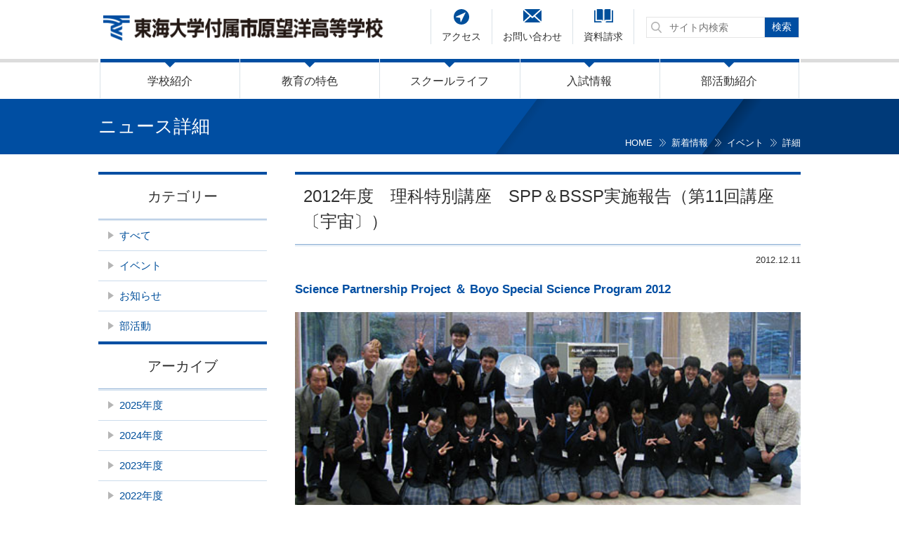

--- FILE ---
content_type: text/html; charset=UTF-8
request_url: https://www.boyo.tokai.ed.jp/news/2555/
body_size: 56866
content:
<!DOCTYPE html>
<html lang="ja"><head>

<!-- Google tag (gtag.js) -->
<script async src="https://www.googletagmanager.com/gtag/js?id=G-ES7CLY8KNM"></script>
<script>
  window.dataLayer = window.dataLayer || [];
  function gtag(){dataLayer.push(arguments);}
  gtag('js', new Date());

  gtag('config', 'G-ES7CLY8KNM');
</script>

  <!-- Global site tag (gtag.js) - Google Analytics -->
<script async src="https://www.googletagmanager.com/gtag/js?id=UA-135696625-1"></script>
<script>
  window.dataLayer = window.dataLayer || [];
  function gtag(){dataLayer.push(arguments);}
  gtag('js', new Date());

  gtag('config', 'UA-135696625-1');
</script>

  <meta charset="UTF-8">
  <meta http-equiv="X-UA-Compatible" content="IE=edge,chrome=1">
  <meta name="format-detection" content="telephone=no">
  <meta name="viewport" content="width=device-width">
  <meta name="keywords" content="望洋高校,千葉,市原市,付属高校,私立">
  <meta name="description" content="東海大学付属市原望洋高等学校のオフィシャルサイトです。高校案内、受験生向けの入学案内、保護者・卒業生・在校生向けコンテンツなど、望洋高校に関する情報をご覧頂けます。">


  <!-- Icons -->
  <link rel="icon" href="https://www.boyo.tokai.ed.jp/wordpress/wp-content/themes/boyo/images/cmn/favicon.png" type="image/x-icon">
  <link rel="shortcut icon" href="https://www.boyo.tokai.ed.jp/wordpress/wp-content/themes/boyo/images/cmn/favicon.png" type="image/x-icon">
  <link rel="apple-touch-icon" href="https://www.boyo.tokai.ed.jp/wordpress/wp-content/themes/boyo/images/cmn/appletouch.png">
  <link rel="apple-touch-icon-precomposed" href="https://www.boyo.tokai.ed.jp/wordpress/wp-content/themes/boyo/images/cmn/webclip.png">

  <!-- Reset -->
  <link rel="stylesheet" href="https://www.boyo.tokai.ed.jp/wordpress/wp-content/themes/boyo/css/reset.css">
  <link rel="stylesheet" href="https://www.boyo.tokai.ed.jp/wordpress/wp-content/themes/boyo/slick/slick.css">

  <!-- Libraries -->
  <script type="text/javascript" src="https://www.boyo.tokai.ed.jp/wordpress/wp-content/themes/boyo/js/jquery-2.2.4.min.js"></script>
  <script type="text/javascript" src="https://www.boyo.tokai.ed.jp/wordpress/wp-content/themes/boyo/js/modernizr.js"></script>
  <script type="text/javascript" src="https://www.boyo.tokai.ed.jp/wordpress/wp-content/themes/boyo/js/prefixfree.min.js"></script>
  <script type="text/javascript" src="https://www.boyo.tokai.ed.jp/wordpress/wp-content/themes/boyo/bxslider/jquery.bxslider.min.js"></script>

  <!-- Site -->
  <link rel="stylesheet" href="https://www.boyo.tokai.ed.jp/wordpress/wp-content/themes/boyo/css/common.css" />
  <link rel="stylesheet" href="https://www.boyo.tokai.ed.jp/wordpress/wp-content/themes/boyo/css/sp.css" media="only screen and (max-width: 640px)">
  <link rel="stylesheet" href="https://www.boyo.tokai.ed.jp/wordpress/wp-content/themes/boyo/css/pc.css" media="print,only screen and (min-width:641px)">
  <link rel="stylesheet" href="https://www.boyo.tokai.ed.jp/wordpress/wp-content/themes/boyo/css/print.css" media="print">

  <script type="text/javascript" src="https://www.boyo.tokai.ed.jp/wordpress/wp-content/themes/boyo/js/jquery.sticky-kit.min.js"></script>
  <script type="text/javascript" src="https://www.boyo.tokai.ed.jp/wordpress/wp-content/themes/boyo/js/main.js"></script>
  <script type="text/javascript" src="https://www.boyo.tokai.ed.jp/wordpress/wp-content/themes/boyo/slick/slick.min.js"></script>

  <script src="https://www.boyo.tokai.ed.jp/wordpress/wp-content/themes/boyo/js/ajaxzip3-source.js" charset="UTF-8"></script>

<!--[if IE]><link rel="stylesheet" href="https://www.boyo.tokai.ed.jp/wordpress/wp-content/themes/boyo/css/lte-ie9.css" /><![endif]-->

  <title>2012年度　理科特別講座　SPP＆BSSP実施報告（第11回講座〔宇宙〕） | 新着情報 | 東海大学付属市原望洋高等学校 </title>
	<style>img:is([sizes="auto" i], [sizes^="auto," i]) { contain-intrinsic-size: 3000px 1500px }</style>
	
		<!-- All in One SEO 4.7.5.1 - aioseo.com -->
		<meta name="robots" content="max-image-preview:large" />
		<link rel="canonical" href="https://www.boyo.tokai.ed.jp/news/2555/" />
		<meta name="generator" content="All in One SEO (AIOSEO) 4.7.5.1" />
		<meta property="og:locale" content="ja_JP" />
		<meta property="og:site_name" content="東海大学付属市原望洋高等学校 -" />
		<meta property="og:type" content="article" />
		<meta property="og:title" content="2012年度 理科特別講座 SPP＆BSSP実施報告（第11回講座〔宇宙〕） - 東海大学付属市原望洋高等学校" />
		<meta property="og:url" content="https://www.boyo.tokai.ed.jp/news/2555/" />
		<meta property="article:published_time" content="2012-12-11T03:52:42+00:00" />
		<meta property="article:modified_time" content="2019-01-08T08:55:43+00:00" />
		<meta name="twitter:card" content="summary_large_image" />
		<meta name="twitter:title" content="2012年度 理科特別講座 SPP＆BSSP実施報告（第11回講座〔宇宙〕） - 東海大学付属市原望洋高等学校" />
		<script type="application/ld+json" class="aioseo-schema">
			{"@context":"https:\/\/schema.org","@graph":[{"@type":"BreadcrumbList","@id":"https:\/\/www.boyo.tokai.ed.jp\/news\/2555\/#breadcrumblist","itemListElement":[{"@type":"ListItem","@id":"https:\/\/www.boyo.tokai.ed.jp\/#listItem","position":1,"name":"\u5bb6","item":"https:\/\/www.boyo.tokai.ed.jp\/","nextItem":"https:\/\/www.boyo.tokai.ed.jp\/news\/2555\/#listItem"},{"@type":"ListItem","@id":"https:\/\/www.boyo.tokai.ed.jp\/news\/2555\/#listItem","position":2,"name":"2012\u5e74\u5ea6\u3000\u7406\u79d1\u7279\u5225\u8b1b\u5ea7\u3000SPP\uff06BSSP\u5b9f\u65bd\u5831\u544a\uff08\u7b2c11\u56de\u8b1b\u5ea7\u3014\u5b87\u5b99\u3015\uff09","previousItem":"https:\/\/www.boyo.tokai.ed.jp\/#listItem"}]},{"@type":"Organization","@id":"https:\/\/www.boyo.tokai.ed.jp\/#organization","name":"\u6771\u6d77\u5927\u5b66\u4ed8\u5c5e\u5e02\u539f\u671b\u6d0b\u9ad8\u7b49\u5b66\u6821","url":"https:\/\/www.boyo.tokai.ed.jp\/"},{"@type":"WebPage","@id":"https:\/\/www.boyo.tokai.ed.jp\/news\/2555\/#webpage","url":"https:\/\/www.boyo.tokai.ed.jp\/news\/2555\/","name":"2012\u5e74\u5ea6 \u7406\u79d1\u7279\u5225\u8b1b\u5ea7 SPP\uff06BSSP\u5b9f\u65bd\u5831\u544a\uff08\u7b2c11\u56de\u8b1b\u5ea7\u3014\u5b87\u5b99\u3015\uff09 - \u6771\u6d77\u5927\u5b66\u4ed8\u5c5e\u5e02\u539f\u671b\u6d0b\u9ad8\u7b49\u5b66\u6821","inLanguage":"ja","isPartOf":{"@id":"https:\/\/www.boyo.tokai.ed.jp\/#website"},"breadcrumb":{"@id":"https:\/\/www.boyo.tokai.ed.jp\/news\/2555\/#breadcrumblist"},"datePublished":"2012-12-11T12:52:42+09:00","dateModified":"2019-01-08T17:55:43+09:00"},{"@type":"WebSite","@id":"https:\/\/www.boyo.tokai.ed.jp\/#website","url":"https:\/\/www.boyo.tokai.ed.jp\/","name":"\u6771\u6d77\u5927\u5b66\u4ed8\u5c5e\u5e02\u539f\u671b\u6d0b\u9ad8\u7b49\u5b66\u6821","inLanguage":"ja","publisher":{"@id":"https:\/\/www.boyo.tokai.ed.jp\/#organization"}}]}
		</script>
		<!-- All in One SEO -->

<script type="text/javascript">
/* <![CDATA[ */
window._wpemojiSettings = {"baseUrl":"https:\/\/s.w.org\/images\/core\/emoji\/15.0.3\/72x72\/","ext":".png","svgUrl":"https:\/\/s.w.org\/images\/core\/emoji\/15.0.3\/svg\/","svgExt":".svg","source":{"concatemoji":"https:\/\/www.boyo.tokai.ed.jp\/wordpress\/wp-includes\/js\/wp-emoji-release.min.js"}};
/*! This file is auto-generated */
!function(i,n){var o,s,e;function c(e){try{var t={supportTests:e,timestamp:(new Date).valueOf()};sessionStorage.setItem(o,JSON.stringify(t))}catch(e){}}function p(e,t,n){e.clearRect(0,0,e.canvas.width,e.canvas.height),e.fillText(t,0,0);var t=new Uint32Array(e.getImageData(0,0,e.canvas.width,e.canvas.height).data),r=(e.clearRect(0,0,e.canvas.width,e.canvas.height),e.fillText(n,0,0),new Uint32Array(e.getImageData(0,0,e.canvas.width,e.canvas.height).data));return t.every(function(e,t){return e===r[t]})}function u(e,t,n){switch(t){case"flag":return n(e,"\ud83c\udff3\ufe0f\u200d\u26a7\ufe0f","\ud83c\udff3\ufe0f\u200b\u26a7\ufe0f")?!1:!n(e,"\ud83c\uddfa\ud83c\uddf3","\ud83c\uddfa\u200b\ud83c\uddf3")&&!n(e,"\ud83c\udff4\udb40\udc67\udb40\udc62\udb40\udc65\udb40\udc6e\udb40\udc67\udb40\udc7f","\ud83c\udff4\u200b\udb40\udc67\u200b\udb40\udc62\u200b\udb40\udc65\u200b\udb40\udc6e\u200b\udb40\udc67\u200b\udb40\udc7f");case"emoji":return!n(e,"\ud83d\udc26\u200d\u2b1b","\ud83d\udc26\u200b\u2b1b")}return!1}function f(e,t,n){var r="undefined"!=typeof WorkerGlobalScope&&self instanceof WorkerGlobalScope?new OffscreenCanvas(300,150):i.createElement("canvas"),a=r.getContext("2d",{willReadFrequently:!0}),o=(a.textBaseline="top",a.font="600 32px Arial",{});return e.forEach(function(e){o[e]=t(a,e,n)}),o}function t(e){var t=i.createElement("script");t.src=e,t.defer=!0,i.head.appendChild(t)}"undefined"!=typeof Promise&&(o="wpEmojiSettingsSupports",s=["flag","emoji"],n.supports={everything:!0,everythingExceptFlag:!0},e=new Promise(function(e){i.addEventListener("DOMContentLoaded",e,{once:!0})}),new Promise(function(t){var n=function(){try{var e=JSON.parse(sessionStorage.getItem(o));if("object"==typeof e&&"number"==typeof e.timestamp&&(new Date).valueOf()<e.timestamp+604800&&"object"==typeof e.supportTests)return e.supportTests}catch(e){}return null}();if(!n){if("undefined"!=typeof Worker&&"undefined"!=typeof OffscreenCanvas&&"undefined"!=typeof URL&&URL.createObjectURL&&"undefined"!=typeof Blob)try{var e="postMessage("+f.toString()+"("+[JSON.stringify(s),u.toString(),p.toString()].join(",")+"));",r=new Blob([e],{type:"text/javascript"}),a=new Worker(URL.createObjectURL(r),{name:"wpTestEmojiSupports"});return void(a.onmessage=function(e){c(n=e.data),a.terminate(),t(n)})}catch(e){}c(n=f(s,u,p))}t(n)}).then(function(e){for(var t in e)n.supports[t]=e[t],n.supports.everything=n.supports.everything&&n.supports[t],"flag"!==t&&(n.supports.everythingExceptFlag=n.supports.everythingExceptFlag&&n.supports[t]);n.supports.everythingExceptFlag=n.supports.everythingExceptFlag&&!n.supports.flag,n.DOMReady=!1,n.readyCallback=function(){n.DOMReady=!0}}).then(function(){return e}).then(function(){var e;n.supports.everything||(n.readyCallback(),(e=n.source||{}).concatemoji?t(e.concatemoji):e.wpemoji&&e.twemoji&&(t(e.twemoji),t(e.wpemoji)))}))}((window,document),window._wpemojiSettings);
/* ]]> */
</script>
<style id='wp-emoji-styles-inline-css' type='text/css'>

	img.wp-smiley, img.emoji {
		display: inline !important;
		border: none !important;
		box-shadow: none !important;
		height: 1em !important;
		width: 1em !important;
		margin: 0 0.07em !important;
		vertical-align: -0.1em !important;
		background: none !important;
		padding: 0 !important;
	}
</style>
<link rel='stylesheet' id='wp-block-library-css' href='https://www.boyo.tokai.ed.jp/wordpress/wp-includes/css/dist/block-library/style.min.css' type='text/css' media='all' />
<style id='classic-theme-styles-inline-css' type='text/css'>
/*! This file is auto-generated */
.wp-block-button__link{color:#fff;background-color:#32373c;border-radius:9999px;box-shadow:none;text-decoration:none;padding:calc(.667em + 2px) calc(1.333em + 2px);font-size:1.125em}.wp-block-file__button{background:#32373c;color:#fff;text-decoration:none}
</style>
<style id='global-styles-inline-css' type='text/css'>
:root{--wp--preset--aspect-ratio--square: 1;--wp--preset--aspect-ratio--4-3: 4/3;--wp--preset--aspect-ratio--3-4: 3/4;--wp--preset--aspect-ratio--3-2: 3/2;--wp--preset--aspect-ratio--2-3: 2/3;--wp--preset--aspect-ratio--16-9: 16/9;--wp--preset--aspect-ratio--9-16: 9/16;--wp--preset--color--black: #000000;--wp--preset--color--cyan-bluish-gray: #abb8c3;--wp--preset--color--white: #ffffff;--wp--preset--color--pale-pink: #f78da7;--wp--preset--color--vivid-red: #cf2e2e;--wp--preset--color--luminous-vivid-orange: #ff6900;--wp--preset--color--luminous-vivid-amber: #fcb900;--wp--preset--color--light-green-cyan: #7bdcb5;--wp--preset--color--vivid-green-cyan: #00d084;--wp--preset--color--pale-cyan-blue: #8ed1fc;--wp--preset--color--vivid-cyan-blue: #0693e3;--wp--preset--color--vivid-purple: #9b51e0;--wp--preset--gradient--vivid-cyan-blue-to-vivid-purple: linear-gradient(135deg,rgba(6,147,227,1) 0%,rgb(155,81,224) 100%);--wp--preset--gradient--light-green-cyan-to-vivid-green-cyan: linear-gradient(135deg,rgb(122,220,180) 0%,rgb(0,208,130) 100%);--wp--preset--gradient--luminous-vivid-amber-to-luminous-vivid-orange: linear-gradient(135deg,rgba(252,185,0,1) 0%,rgba(255,105,0,1) 100%);--wp--preset--gradient--luminous-vivid-orange-to-vivid-red: linear-gradient(135deg,rgba(255,105,0,1) 0%,rgb(207,46,46) 100%);--wp--preset--gradient--very-light-gray-to-cyan-bluish-gray: linear-gradient(135deg,rgb(238,238,238) 0%,rgb(169,184,195) 100%);--wp--preset--gradient--cool-to-warm-spectrum: linear-gradient(135deg,rgb(74,234,220) 0%,rgb(151,120,209) 20%,rgb(207,42,186) 40%,rgb(238,44,130) 60%,rgb(251,105,98) 80%,rgb(254,248,76) 100%);--wp--preset--gradient--blush-light-purple: linear-gradient(135deg,rgb(255,206,236) 0%,rgb(152,150,240) 100%);--wp--preset--gradient--blush-bordeaux: linear-gradient(135deg,rgb(254,205,165) 0%,rgb(254,45,45) 50%,rgb(107,0,62) 100%);--wp--preset--gradient--luminous-dusk: linear-gradient(135deg,rgb(255,203,112) 0%,rgb(199,81,192) 50%,rgb(65,88,208) 100%);--wp--preset--gradient--pale-ocean: linear-gradient(135deg,rgb(255,245,203) 0%,rgb(182,227,212) 50%,rgb(51,167,181) 100%);--wp--preset--gradient--electric-grass: linear-gradient(135deg,rgb(202,248,128) 0%,rgb(113,206,126) 100%);--wp--preset--gradient--midnight: linear-gradient(135deg,rgb(2,3,129) 0%,rgb(40,116,252) 100%);--wp--preset--font-size--small: 13px;--wp--preset--font-size--medium: 20px;--wp--preset--font-size--large: 36px;--wp--preset--font-size--x-large: 42px;--wp--preset--spacing--20: 0.44rem;--wp--preset--spacing--30: 0.67rem;--wp--preset--spacing--40: 1rem;--wp--preset--spacing--50: 1.5rem;--wp--preset--spacing--60: 2.25rem;--wp--preset--spacing--70: 3.38rem;--wp--preset--spacing--80: 5.06rem;--wp--preset--shadow--natural: 6px 6px 9px rgba(0, 0, 0, 0.2);--wp--preset--shadow--deep: 12px 12px 50px rgba(0, 0, 0, 0.4);--wp--preset--shadow--sharp: 6px 6px 0px rgba(0, 0, 0, 0.2);--wp--preset--shadow--outlined: 6px 6px 0px -3px rgba(255, 255, 255, 1), 6px 6px rgba(0, 0, 0, 1);--wp--preset--shadow--crisp: 6px 6px 0px rgba(0, 0, 0, 1);}:where(.is-layout-flex){gap: 0.5em;}:where(.is-layout-grid){gap: 0.5em;}body .is-layout-flex{display: flex;}.is-layout-flex{flex-wrap: wrap;align-items: center;}.is-layout-flex > :is(*, div){margin: 0;}body .is-layout-grid{display: grid;}.is-layout-grid > :is(*, div){margin: 0;}:where(.wp-block-columns.is-layout-flex){gap: 2em;}:where(.wp-block-columns.is-layout-grid){gap: 2em;}:where(.wp-block-post-template.is-layout-flex){gap: 1.25em;}:where(.wp-block-post-template.is-layout-grid){gap: 1.25em;}.has-black-color{color: var(--wp--preset--color--black) !important;}.has-cyan-bluish-gray-color{color: var(--wp--preset--color--cyan-bluish-gray) !important;}.has-white-color{color: var(--wp--preset--color--white) !important;}.has-pale-pink-color{color: var(--wp--preset--color--pale-pink) !important;}.has-vivid-red-color{color: var(--wp--preset--color--vivid-red) !important;}.has-luminous-vivid-orange-color{color: var(--wp--preset--color--luminous-vivid-orange) !important;}.has-luminous-vivid-amber-color{color: var(--wp--preset--color--luminous-vivid-amber) !important;}.has-light-green-cyan-color{color: var(--wp--preset--color--light-green-cyan) !important;}.has-vivid-green-cyan-color{color: var(--wp--preset--color--vivid-green-cyan) !important;}.has-pale-cyan-blue-color{color: var(--wp--preset--color--pale-cyan-blue) !important;}.has-vivid-cyan-blue-color{color: var(--wp--preset--color--vivid-cyan-blue) !important;}.has-vivid-purple-color{color: var(--wp--preset--color--vivid-purple) !important;}.has-black-background-color{background-color: var(--wp--preset--color--black) !important;}.has-cyan-bluish-gray-background-color{background-color: var(--wp--preset--color--cyan-bluish-gray) !important;}.has-white-background-color{background-color: var(--wp--preset--color--white) !important;}.has-pale-pink-background-color{background-color: var(--wp--preset--color--pale-pink) !important;}.has-vivid-red-background-color{background-color: var(--wp--preset--color--vivid-red) !important;}.has-luminous-vivid-orange-background-color{background-color: var(--wp--preset--color--luminous-vivid-orange) !important;}.has-luminous-vivid-amber-background-color{background-color: var(--wp--preset--color--luminous-vivid-amber) !important;}.has-light-green-cyan-background-color{background-color: var(--wp--preset--color--light-green-cyan) !important;}.has-vivid-green-cyan-background-color{background-color: var(--wp--preset--color--vivid-green-cyan) !important;}.has-pale-cyan-blue-background-color{background-color: var(--wp--preset--color--pale-cyan-blue) !important;}.has-vivid-cyan-blue-background-color{background-color: var(--wp--preset--color--vivid-cyan-blue) !important;}.has-vivid-purple-background-color{background-color: var(--wp--preset--color--vivid-purple) !important;}.has-black-border-color{border-color: var(--wp--preset--color--black) !important;}.has-cyan-bluish-gray-border-color{border-color: var(--wp--preset--color--cyan-bluish-gray) !important;}.has-white-border-color{border-color: var(--wp--preset--color--white) !important;}.has-pale-pink-border-color{border-color: var(--wp--preset--color--pale-pink) !important;}.has-vivid-red-border-color{border-color: var(--wp--preset--color--vivid-red) !important;}.has-luminous-vivid-orange-border-color{border-color: var(--wp--preset--color--luminous-vivid-orange) !important;}.has-luminous-vivid-amber-border-color{border-color: var(--wp--preset--color--luminous-vivid-amber) !important;}.has-light-green-cyan-border-color{border-color: var(--wp--preset--color--light-green-cyan) !important;}.has-vivid-green-cyan-border-color{border-color: var(--wp--preset--color--vivid-green-cyan) !important;}.has-pale-cyan-blue-border-color{border-color: var(--wp--preset--color--pale-cyan-blue) !important;}.has-vivid-cyan-blue-border-color{border-color: var(--wp--preset--color--vivid-cyan-blue) !important;}.has-vivid-purple-border-color{border-color: var(--wp--preset--color--vivid-purple) !important;}.has-vivid-cyan-blue-to-vivid-purple-gradient-background{background: var(--wp--preset--gradient--vivid-cyan-blue-to-vivid-purple) !important;}.has-light-green-cyan-to-vivid-green-cyan-gradient-background{background: var(--wp--preset--gradient--light-green-cyan-to-vivid-green-cyan) !important;}.has-luminous-vivid-amber-to-luminous-vivid-orange-gradient-background{background: var(--wp--preset--gradient--luminous-vivid-amber-to-luminous-vivid-orange) !important;}.has-luminous-vivid-orange-to-vivid-red-gradient-background{background: var(--wp--preset--gradient--luminous-vivid-orange-to-vivid-red) !important;}.has-very-light-gray-to-cyan-bluish-gray-gradient-background{background: var(--wp--preset--gradient--very-light-gray-to-cyan-bluish-gray) !important;}.has-cool-to-warm-spectrum-gradient-background{background: var(--wp--preset--gradient--cool-to-warm-spectrum) !important;}.has-blush-light-purple-gradient-background{background: var(--wp--preset--gradient--blush-light-purple) !important;}.has-blush-bordeaux-gradient-background{background: var(--wp--preset--gradient--blush-bordeaux) !important;}.has-luminous-dusk-gradient-background{background: var(--wp--preset--gradient--luminous-dusk) !important;}.has-pale-ocean-gradient-background{background: var(--wp--preset--gradient--pale-ocean) !important;}.has-electric-grass-gradient-background{background: var(--wp--preset--gradient--electric-grass) !important;}.has-midnight-gradient-background{background: var(--wp--preset--gradient--midnight) !important;}.has-small-font-size{font-size: var(--wp--preset--font-size--small) !important;}.has-medium-font-size{font-size: var(--wp--preset--font-size--medium) !important;}.has-large-font-size{font-size: var(--wp--preset--font-size--large) !important;}.has-x-large-font-size{font-size: var(--wp--preset--font-size--x-large) !important;}
:where(.wp-block-post-template.is-layout-flex){gap: 1.25em;}:where(.wp-block-post-template.is-layout-grid){gap: 1.25em;}
:where(.wp-block-columns.is-layout-flex){gap: 2em;}:where(.wp-block-columns.is-layout-grid){gap: 2em;}
:root :where(.wp-block-pullquote){font-size: 1.5em;line-height: 1.6;}
</style>
<link rel='stylesheet' id='magnific-popup-css' href='https://www.boyo.tokai.ed.jp/wordpress/wp-content/plugins/quarea/libs/magnific-popup/magnific-popup.css' type='text/css' media='all' />
<link rel='stylesheet' id='front-style-css' href='https://www.boyo.tokai.ed.jp/wordpress/wp-content/plugins/quarea/front/css/style.css' type='text/css' media='all' />
<script type="text/javascript" src="https://www.boyo.tokai.ed.jp/wordpress/wp-content/plugins/quarea/libs/magnific-popup/jquery.magnific-popup.min.js" id="magnific-popup-js"></script>
<script type="text/javascript" src="https://www.boyo.tokai.ed.jp/wordpress/wp-content/plugins/quarea/front/js/front.js" id="front-script-js"></script>
<link rel="https://api.w.org/" href="https://www.boyo.tokai.ed.jp/wp-json/" /><link rel="EditURI" type="application/rsd+xml" title="RSD" href="https://www.boyo.tokai.ed.jp/wordpress/xmlrpc.php?rsd" />
<link rel='shortlink' href='https://www.boyo.tokai.ed.jp/?p=2555' />
<link rel="alternate" title="oEmbed (JSON)" type="application/json+oembed" href="https://www.boyo.tokai.ed.jp/wp-json/oembed/1.0/embed?url=https%3A%2F%2Fwww.boyo.tokai.ed.jp%2Fnews%2F2555%2F" />
<link rel="alternate" title="oEmbed (XML)" type="text/xml+oembed" href="https://www.boyo.tokai.ed.jp/wp-json/oembed/1.0/embed?url=https%3A%2F%2Fwww.boyo.tokai.ed.jp%2Fnews%2F2555%2F&#038;format=xml" />
<style type="text/css">.recentcomments a{display:inline !important;padding:0 !important;margin:0 !important;}</style>  <link rel="stylesheet" href="https://www.boyo.tokai.ed.jp/wordpress/wp-content/themes/boyo/css/unit.css">

</head>
<body class="news-template-default single single-news postid-2555 page-root-slug-2555 page-slug-2555" id="top">

<header id="header">
    <div id="header-in">
     <div id="header-in-in">
      		  <div class="logo">
			<a href="https://www.boyo.tokai.ed.jp">
				<img src="https://www.boyo.tokai.ed.jp/wordpress/wp-content/themes/boyo/images/cmn/logo.png" alt="東海大学付属市原望洋高等学校" />
			</a>
		  </div>
		   <div id="hamburger" class="sp">
         <div class="hamburger-lines">
           <div></div><div></div><div></div>
         </div>
       <div class="hamburger-txt">MENU</div></div>
       </div>
       <div id="nav-wpr">
         			<nav id="gnav">
        <ul><li class=" gnav-introduction">
          <a href="https://www.boyo.tokai.ed.jp/introduction/">学校紹介</a>
          <ul id="menu-%e5%ad%a6%e6%a0%a1%e7%b4%b9%e4%bb%8b" class="menu"><li id="menu-item-83" class="menu-item menu-item-type-post_type menu-item-object-page menu-item-83"><a href="https://www.boyo.tokai.ed.jp/introduction/">学校紹介 TOP</a></li><li id="menu-item-2083" class="menu-item menu-item-type-custom menu-item-object-custom menu-item-2083"><a target="_blank" href="https://www.tokai.ac.jp/about/spirit/">建学の精神</a></li><li id="menu-item-2084" class="menu-item menu-item-type-custom menu-item-object-custom menu-item-2084"><a target="_blank" href="https://www.tokai.ac.jp/about/message/">総長挨拶</a></li><li id="menu-item-181" class="menu-item menu-item-type-post_type menu-item-object-page menu-item-181"><a href="https://www.boyo.tokai.ed.jp/introduction/greeting/">校長挨拶</a></li><li id="menu-item-182" class="menu-item menu-item-type-post_type menu-item-object-page menu-item-182"><a href="https://www.boyo.tokai.ed.jp/introduction/history/">沿革</a></li><li id="menu-item-180" class="menu-item menu-item-type-post_type menu-item-object-page menu-item-180"><a href="https://www.boyo.tokai.ed.jp/introduction/identity/">校歌・校章・校名</a></li><li id="menu-item-178" class="menu-item menu-item-type-post_type menu-item-object-page menu-item-178"><a href="https://www.boyo.tokai.ed.jp/introduction/policy/">教育方針</a></li><li id="menu-item-179" class="menu-item menu-item-type-post_type menu-item-object-page menu-item-has-children menu-item-179"><a href="https://www.boyo.tokai.ed.jp/introduction/facilities/">施設紹介</a><ul class="sub-menu"><li id="menu-item-215" class="menu-item menu-item-type-post_type menu-item-object-page menu-item-215"><a href="https://www.boyo.tokai.ed.jp/introduction/facilities/auditorium/">松前記念講堂</a></li><li id="menu-item-216" class="menu-item menu-item-type-post_type menu-item-object-page menu-item-216"><a href="https://www.boyo.tokai.ed.jp/introduction/facilities/cafeteria/">食堂</a></li><li id="menu-item-217" class="menu-item menu-item-type-post_type menu-item-object-page menu-item-217"><a href="https://www.boyo.tokai.ed.jp/introduction/facilities/gymnasium/">体育館</a></li><li id="menu-item-218" class="menu-item menu-item-type-post_type menu-item-object-page menu-item-218"><a href="https://www.boyo.tokai.ed.jp/introduction/facilities/outdoor/">屋外施設</a></li><li id="menu-item-219" class="menu-item menu-item-type-post_type menu-item-object-page menu-item-219"><a href="https://www.boyo.tokai.ed.jp/introduction/facilities/educational/">教育施設</a></li><li id="menu-item-220" class="menu-item menu-item-type-post_type menu-item-object-page menu-item-220"><a href="https://www.boyo.tokai.ed.jp/introduction/facilities/security/">セキュリティ</a></li></ul></li><li id="menu-item-11439" class="menu-item menu-item-type-post_type menu-item-object-page menu-item-11439"><a href="https://www.boyo.tokai.ed.jp/introduction/%e9%80%b2%e8%b7%af%e7%8a%b6%e6%b3%81/">進路状況</a></li><li id="menu-item-177" class="menu-item menu-item-type-post_type menu-item-object-page menu-item-177"><a href="https://www.boyo.tokai.ed.jp/introduction/evaluation/">学校評価</a></li><li id="menu-item-11992" class="menu-item menu-item-type-post_type menu-item-object-page menu-item-11992"><a href="https://www.boyo.tokai.ed.jp/introduction/%e5%ad%a6%e6%a0%a1%e5%a0%b1%e3%80%8c%e6%9c%9b%e6%b4%8b%e3%80%8d/">学校報「望洋」</a></li><li id="menu-item-2116" class="menu-item menu-item-type-custom menu-item-object-custom menu-item-2116"><a target="_blank" href="https://www.tokai.ac.jp/educational_facilities/">学園設置機関一覧</a></li><li id="menu-item-174" class="menu-item menu-item-type-post_type menu-item-object-page menu-item-174"><a href="https://www.boyo.tokai.ed.jp/introduction/privacy/">個人情報保護方針</a></li></ul>        </li><li class=" gnav-future">
          <a href="https://www.boyo.tokai.ed.jp/future/">教育の特色</a>
          <ul id="menu-%e6%95%99%e8%82%b2%e3%81%ae%e7%89%b9%e8%89%b2" class="menu"><li id="menu-item-84" class="menu-item menu-item-type-post_type menu-item-object-page menu-item-84"><a href="https://www.boyo.tokai.ed.jp/future/">教育の特色 TOP</a></li><li id="menu-item-206" class="menu-item menu-item-type-post_type menu-item-object-page menu-item-206"><a href="https://www.boyo.tokai.ed.jp/future/system/">高・大の一貫教育システム</a></li><li id="menu-item-207" class="menu-item menu-item-type-post_type menu-item-object-page menu-item-has-children menu-item-207"><a href="https://www.boyo.tokai.ed.jp/future/leadership/">学習指導</a><ul class="sub-menu"><li id="menu-item-210" class="menu-item menu-item-type-post_type menu-item-object-page menu-item-210"><a href="https://www.boyo.tokai.ed.jp/future/leadership/ict/">ICT教育の推進</a></li><li id="menu-item-211" class="menu-item menu-item-type-post_type menu-item-object-page menu-item-211"><a href="https://www.boyo.tokai.ed.jp/future/leadership/subject/">各教科について</a></li><li id="menu-item-212" class="menu-item menu-item-type-post_type menu-item-object-page menu-item-212"><a href="https://www.boyo.tokai.ed.jp/future/leadership/curriculum/">カリキュラム</a></li><li id="menu-item-213" class="menu-item menu-item-type-post_type menu-item-object-page menu-item-213"><a href="https://www.boyo.tokai.ed.jp/future/leadership/course01/">総合進学コース</a></li><li id="menu-item-214" class="menu-item menu-item-type-post_type menu-item-object-page menu-item-214"><a href="https://www.boyo.tokai.ed.jp/future/leadership/course02/">スーパー特進コース</a></li></ul></li><li id="menu-item-208" class="menu-item menu-item-type-post_type menu-item-object-page menu-item-208"><a href="https://www.boyo.tokai.ed.jp/future/overseas/">望洋語学研修制度</a></li><li id="menu-item-209" class="menu-item menu-item-type-post_type menu-item-object-page menu-item-209"><a href="https://www.boyo.tokai.ed.jp/future/bssp/">望洋特別理科講座（BSSP）</a></li><li id="menu-item-2085" class="menu-item menu-item-type-custom menu-item-object-custom menu-item-2085"><a target="_blank" href="https://www.tokai.ac.jp/education/education_system/olympic/">学園オリンピック</a></li></ul>        </li><li class=" gnav-schoollife">
          <a href="https://www.boyo.tokai.ed.jp/schoollife/">スクールライフ</a>
          <ul id="menu-%e3%82%b9%e3%82%af%e3%83%bc%e3%83%ab%e3%83%a9%e3%82%a4%e3%83%95" class="menu"><li id="menu-item-85" class="menu-item menu-item-type-post_type menu-item-object-page menu-item-85"><a href="https://www.boyo.tokai.ed.jp/schoollife/">スクールライフ TOP</a></li><li id="menu-item-246" class="menu-item menu-item-type-post_type menu-item-object-page menu-item-246"><a href="https://www.boyo.tokai.ed.jp/schoollife/event/">年間行事一覧</a></li><li id="menu-item-243" class="menu-item menu-item-type-post_type menu-item-object-page menu-item-243"><a href="https://www.boyo.tokai.ed.jp/schoollife/uniform/">制服紹介</a></li><li id="menu-item-242" class="menu-item menu-item-type-post_type menu-item-object-page menu-item-242"><a href="https://www.boyo.tokai.ed.jp/schoollife/schedule/">一日のスケジュール</a></li><li id="menu-item-249" class="menu-item menu-item-type-post_type menu-item-object-page menu-item-249"><a href="https://www.boyo.tokai.ed.jp/schoollife/student_council/">生徒会活動</a></li><li id="menu-item-247" class="menu-item menu-item-type-post_type menu-item-object-page menu-item-247"><a href="https://www.boyo.tokai.ed.jp/schoollife/school_bus/">無料スクールバス</a></li><li id="menu-item-244" class="menu-item menu-item-type-post_type menu-item-object-page menu-item-244"><a href="https://www.boyo.tokai.ed.jp/schoollife/students_area/">地域別生徒数</a></li><li id="menu-item-241" class="menu-item menu-item-type-post_type menu-item-object-page menu-item-241"><a href="https://www.boyo.tokai.ed.jp/schoollife/counseling/">お悩み相談室</a></li><li id="menu-item-245" class="menu-item menu-item-type-post_type menu-item-object-page menu-item-245"><a href="https://www.boyo.tokai.ed.jp/schoollife/bullying/">学校いじめ防止基本方針</a></li><li id="menu-item-15211" class="menu-item menu-item-type-post_type menu-item-object-page menu-item-15211"><a href="https://www.boyo.tokai.ed.jp/schoollife/regulations/">生徒指導規定</a></li></ul>        </li><li class=" gnav-admission">
          <a href="https://www.boyo.tokai.ed.jp/admission/">入試情報</a>
          <ul id="menu-%e5%85%a5%e8%a9%a6%e6%83%85%e5%a0%b1" class="menu"><li id="menu-item-10377" class="menu-item menu-item-type-post_type menu-item-object-page menu-item-10377"><a href="https://www.boyo.tokai.ed.jp/admission/">入試情報 TOP</a></li><li id="menu-item-10249" class="menu-item menu-item-type-post_type menu-item-object-page menu-item-10249"><a href="https://www.boyo.tokai.ed.jp/admission/summerschool/">体験入学</a></li><li id="menu-item-10248" class="menu-item menu-item-type-post_type menu-item-object-page menu-item-10248"><a href="https://www.boyo.tokai.ed.jp/admission/schooltours/">学校説明会</a></li><li id="menu-item-14510" class="menu-item menu-item-type-post_type menu-item-object-page menu-item-14510"><a href="https://www.boyo.tokai.ed.jp/admission/evening/">イブニング説明会</a></li><li id="menu-item-14695" class="menu-item menu-item-type-post_type menu-item-object-page menu-item-14695"><a href="https://www.boyo.tokai.ed.jp/admission/%e3%82%aa%e3%83%b3%e3%83%a9%e3%82%a4%e3%83%b3%e5%80%8b%e5%88%a5%e7%9b%b8%e8%ab%87%e4%bc%9a/">オンライン個別相談会</a></li><li id="menu-item-6683" class="menu-item menu-item-type-post_type menu-item-object-page menu-item-6683"><a href="https://www.boyo.tokai.ed.jp/brochure/">資料請求</a></li><li id="menu-item-8251" class="menu-item menu-item-type-post_type menu-item-object-page menu-item-8251"><a href="https://www.boyo.tokai.ed.jp/future/leadership/course02/">スーパー特進コース</a></li><li id="menu-item-8252" class="menu-item menu-item-type-post_type menu-item-object-page menu-item-8252"><a href="https://www.boyo.tokai.ed.jp/future/leadership/course01/">総合進学コース</a></li></ul>        </li><li class=" gnav-club">
          <a href="https://www.boyo.tokai.ed.jp/club/">部活動紹介</a>
          <ul id="menu-%e9%83%a8%e6%b4%bb%e5%8b%95%e7%b4%b9%e4%bb%8b" class="menu"><li id="menu-item-87" class="menu-item menu-item-type-post_type menu-item-object-page menu-item-87"><a href="https://www.boyo.tokai.ed.jp/club/">部活動紹介</a></li><li id="menu-item-274" class="menu-item menu-item-type-post_type menu-item-object-page menu-item-has-children menu-item-274"><a href="https://www.boyo.tokai.ed.jp/club/active/">運動部</a><ul class="sub-menu"><li id="menu-item-275" class="menu-item menu-item-type-post_type menu-item-object-page menu-item-275"><a href="https://www.boyo.tokai.ed.jp/club/active/baseball/">野球部</a></li><li id="menu-item-5303" class="menu-item menu-item-type-post_type menu-item-object-page menu-item-5303"><a href="https://www.boyo.tokai.ed.jp/club/active/football/">サッカー部</a></li><li id="menu-item-5319" class="menu-item menu-item-type-post_type menu-item-object-page menu-item-5319"><a href="https://www.boyo.tokai.ed.jp/club/active/fieldsports/">陸上競技部</a></li><li id="menu-item-5314" class="menu-item menu-item-type-post_type menu-item-object-page menu-item-5314"><a href="https://www.boyo.tokai.ed.jp/club/active/tennis_male/">男子テニス部</a></li><li id="menu-item-5308" class="menu-item menu-item-type-post_type menu-item-object-page menu-item-5308"><a href="https://www.boyo.tokai.ed.jp/club/active/tennis_female/">女子テニス部</a></li><li id="menu-item-5317" class="menu-item menu-item-type-post_type menu-item-object-page menu-item-5317"><a href="https://www.boyo.tokai.ed.jp/club/active/volleyball_male/">男子バレーボール部</a></li><li id="menu-item-5311" class="menu-item menu-item-type-post_type menu-item-object-page menu-item-5311"><a href="https://www.boyo.tokai.ed.jp/club/active/volleyball_female/">女子バレーボール部</a></li><li id="menu-item-5315" class="menu-item menu-item-type-post_type menu-item-object-page menu-item-5315"><a href="https://www.boyo.tokai.ed.jp/club/active/bascketball_male/">男子バスケット部</a></li><li id="menu-item-5309" class="menu-item menu-item-type-post_type menu-item-object-page menu-item-5309"><a href="https://www.boyo.tokai.ed.jp/club/active/bascketball_female/">女子バスケット部</a></li><li id="menu-item-5316" class="menu-item menu-item-type-post_type menu-item-object-page menu-item-5316"><a href="https://www.boyo.tokai.ed.jp/club/active/badminton_male/">男子バドミントン部</a></li><li id="menu-item-5310" class="menu-item menu-item-type-post_type menu-item-object-page menu-item-5310"><a href="https://www.boyo.tokai.ed.jp/club/active/badminton_female/">女子バドミントン部</a></li><li id="menu-item-5304" class="menu-item menu-item-type-post_type menu-item-object-page menu-item-5304"><a href="https://www.boyo.tokai.ed.jp/club/active/softball/">ソフトボール部</a></li><li id="menu-item-5307" class="menu-item menu-item-type-post_type menu-item-object-page menu-item-5307"><a href="https://www.boyo.tokai.ed.jp/club/active/tabletennis/">卓球部</a></li><li id="menu-item-5305" class="menu-item menu-item-type-post_type menu-item-object-page menu-item-5305"><a href="https://www.boyo.tokai.ed.jp/club/active/baton/">バトン部</a></li><li id="menu-item-5306" class="menu-item menu-item-type-post_type menu-item-object-page menu-item-5306"><a href="https://www.boyo.tokai.ed.jp/club/active/kendo/">男子剣道部</a></li><li id="menu-item-14707" class="menu-item menu-item-type-post_type menu-item-object-page menu-item-14707"><a href="https://www.boyo.tokai.ed.jp/club/active/%e5%a5%b3%e5%ad%90%e5%89%a3%e9%81%93%e9%83%a8/">女子剣道部</a></li><li id="menu-item-5313" class="menu-item menu-item-type-post_type menu-item-object-page menu-item-5313"><a href="https://www.boyo.tokai.ed.jp/club/active/judo/">柔道部</a></li><li id="menu-item-5312" class="menu-item menu-item-type-post_type menu-item-object-page menu-item-5312"><a href="https://www.boyo.tokai.ed.jp/club/active/shooting/">射撃部</a></li></ul></li><li id="menu-item-273" class="menu-item menu-item-type-post_type menu-item-object-page menu-item-has-children menu-item-273"><a href="https://www.boyo.tokai.ed.jp/club/cultur/">文化部</a><ul class="sub-menu"><li id="menu-item-5293" class="menu-item menu-item-type-post_type menu-item-object-page menu-item-5293"><a href="https://www.boyo.tokai.ed.jp/club/cultur/broadcast/">放送部</a></li><li id="menu-item-5285" class="menu-item menu-item-type-post_type menu-item-object-page menu-item-5285"><a href="https://www.boyo.tokai.ed.jp/club/cultur/cooking/">クッキング部</a></li><li id="menu-item-5302" class="menu-item menu-item-type-post_type menu-item-object-page menu-item-5302"><a href="https://www.boyo.tokai.ed.jp/club/cultur/flower/">華道部</a></li><li id="menu-item-5301" class="menu-item menu-item-type-post_type menu-item-object-page menu-item-5301"><a href="https://www.boyo.tokai.ed.jp/club/cultur/tea/">茶道部</a></li><li id="menu-item-5291" class="menu-item menu-item-type-post_type menu-item-object-page menu-item-5291"><a href="https://www.boyo.tokai.ed.jp/club/cultur/photograph/">写真部</a></li><li id="menu-item-5281" class="menu-item menu-item-type-post_type menu-item-object-page menu-item-5281"><a href="https://www.boyo.tokai.ed.jp/club/cultur/science/">科学部</a></li><li id="menu-item-5280" class="menu-item menu-item-type-post_type menu-item-object-page menu-item-5280"><a href="https://www.boyo.tokai.ed.jp/club/cultur/biology/">生物部</a></li><li id="menu-item-5278" class="menu-item menu-item-type-post_type menu-item-object-page menu-item-5278"><a href="https://www.boyo.tokai.ed.jp/club/cultur/cartoon/">マンガ研究部</a></li><li id="menu-item-5276" class="menu-item menu-item-type-post_type menu-item-object-page menu-item-5276"><a href="https://www.boyo.tokai.ed.jp/club/cultur/pc/">パソコン部</a></li><li id="menu-item-5290" class="menu-item menu-item-type-post_type menu-item-object-page menu-item-5290"><a href="https://www.boyo.tokai.ed.jp/club/cultur/volunteer/">ボランティア部</a></li><li id="menu-item-5295" class="menu-item menu-item-type-post_type menu-item-object-page menu-item-5295"><a href="https://www.boyo.tokai.ed.jp/club/cultur/calligrahy/">書道部</a></li><li id="menu-item-5299" class="menu-item menu-item-type-post_type menu-item-object-page menu-item-5299"><a href="https://www.boyo.tokai.ed.jp/club/cultur/art/">美術部</a></li><li id="menu-item-5292" class="menu-item menu-item-type-post_type menu-item-object-page menu-item-5292"><a href="https://www.boyo.tokai.ed.jp/club/cultur/brassband/">吹奏楽部</a></li></ul></li></ul>        </li></ul>
			</nav>
			<ul id="mnav-sp" class="sp"><!--
				--><li><a href="https://www.boyo.tokai.ed.jp/examinee/">入学希望の方</a></li><!--
				--><li><a href="https://www.boyo.tokai.ed.jp/student_parent/">在校生・保護者の方</a></li><!--
				--><li><a href="https://www.boyo.tokai.ed.jp/graduate/">卒業生の方</a></li><!--
			--></ul>
			<ul id="hnav"><!--
				--><li><a href="https://www.boyo.tokai.ed.jp/access/">アクセス</a></li><!--
				--><li><a href="https://www.boyo.tokai.ed.jp/contact/">お問い合わせ</a></li><!--
				--><li><a href="https://www.boyo.tokai.ed.jp/brochure/">資料請求</a></li><!--
			--></ul>
	  </div>
    <form id="cse-search-box" action="https://www.boyo.tokai.ed.jp/search_results/" class="hdr-search pc">
      <input name="q" placeholder="サイト内検索" type="search" class="text">
      <input name="sa" value="検索" type="submit" class="btn">
      <input name="cx" value="017349150146317937094:fv1jm3ls8pe" type="hidden">
      <input name="ie" value="UTF-8" type="hidden">
    </form>
            </div>
</header>
<div id="title">
	<div class="title-in">
		<div class="title-in-in">
			ニュース詳細
		</div>
		<ul class="bread">
  <!-- Breadcrumb NavXT 7.3.1 -->
<li><a href="https://www.boyo.tokai.ed.jp" class="home">HOME</a></li><li><a href="https://www.boyo.tokai.ed.jp/news/">新着情報</a></li><li><a href="https://www.boyo.tokai.ed.jp/news_cat/event/">イベント</a></li><li>詳細</li></ul>	</div>
</div>
<div id="content">
	<main id="main">

	   <h1 class="pagetitle">2012年度　理科特別講座　SPP＆BSSP実施報告（第11回講座〔宇宙〕）</h1>
	   <div class="single-data">
	    	<time datetime="2012-12-11">2012.12.11</time>
		</div>
				<div class="qua-content">
<div
  class="qua-container qua-container-1  "
  qua-sp-vertical="1"
  qua-sp-hide=""
  qua-pc-hide=""
  qua-accordion=""
>

  <div class="qua-container-inner">
    <div
    class="qua-unit qua-unit-heading "

        qua-level="h5"
            qua-bordertop="border"
      
              >
  <div class="qua-unit-in">
    
<h5>
<div><p>Science Partnership Project ＆ Boyo Special Science Program 2012</p></div>
</h5>
  </div>
</div>
<div
    class="qua-unit qua-unit-image "

        qua-align="center"
      
              >
  <div class="qua-unit-in">
    
<div class="qua-unit-image-items">
  <div class="qua-unit-image-item">
    
<div class="qua-picture" qua-size-percent="100">

  <div class="qua-picture-img"><img decoding="async"  sizes="(max-width: 640px) 100vw,720px" srcset="https://www.boyo.tokai.ed.jp/wordpress/wp-content/uploads/2018/12/20181211-5c0f34bc4e674-150x61.jpg?2555_1 150w,https://www.boyo.tokai.ed.jp/wordpress/wp-content/uploads/2018/12/20181211-5c0f34bc4e674-300x122.jpg?2555_1 300w,https://www.boyo.tokai.ed.jp/wordpress/wp-content/uploads/2018/12/20181211-5c0f34bc4e674.jpg?2555_1 600w,https://www.boyo.tokai.ed.jp/wordpress/wp-content/uploads/2018/12/20181211-5c0f34bc4e674.jpg?2555_1 1000w" src="https://www.boyo.tokai.ed.jp/wordpress/wp-content/uploads/2018/12/20181211-5c0f34bc4e674.jpg"></div>
    </div>
  </div>
</div>
  </div>
</div>
<div
    class="qua-unit qua-unit-heading "

        qua-level="h4"
            qua-bordertop="border"
      
              >
  <div class="qua-unit-in">
    
<h4>
<div><p>2012年度　SPP＆BSSP第11回講座〔宇宙〕<br />「情報通信技術と宇宙科学　～身近な通信技術が宇宙の謎を解明する～」</p></div>
</h4>
  </div>
</div>
<div
    class="qua-unit qua-unit-table "

  
              >
  <div class="qua-unit-in">
    <table qua-style="dot">
  <colgroup>
      <col qua-cellw="1"></col>
      <col qua-cellw="4"></col>
    </colgroup>

  <tbody>
      <tr>
    
      <td
      colspan="1"
      rowspan="1"
      style=""
      qua-bold=""
      qua-align="center"
      qua-valign="middle"
      ><p>日時</p></td>
    
      <td
      colspan="1"
      rowspan="1"
      style=""
      qua-bold=""
      qua-align="left"
      qua-valign="top"
      ><p>第３回　11月７日（水）10時30分～16時30分</p></td>
        </tr>
      <tr>
    
      <td
      colspan="1"
      rowspan="1"
      style=""
      qua-bold=""
      qua-align="center"
      qua-valign="middle"
      ><p>場所</p></td>
    
      <td
      colspan="1"
      rowspan="1"
      style=""
      qua-bold=""
      qua-align="left"
      qua-valign="top"
      ><p>国立天文台三鷹キャンパス</p></td>
        </tr>
      <tr>
    
      <td
      colspan="1"
      rowspan="1"
      style=""
      qua-bold=""
      qua-align="center"
      qua-valign="middle"
      ><p>担当</p></td>
    
      <td
      colspan="1"
      rowspan="1"
      style=""
      qua-bold=""
      qua-align="left"
      qua-valign="top"
      ><p>国立天文台野辺山太陽電波観測所　下条圭美 氏<br />東海大学理学部物理学科准教授　北林照幸 氏</p></td>
        </tr>
    </tbody>
</table>
  </div>
</div>
<div
    class="qua-unit qua-unit-image "

        qua-align="center"
      
              >
  <div class="qua-unit-in">
    
<div class="qua-unit-image-items">
  <div class="qua-unit-image-item">
    
<div class="qua-picture" qua-size-percent="100">

  <div class="qua-picture-img"><img decoding="async"  sizes="(max-width: 640px) 100vw,720px" srcset="https://www.boyo.tokai.ed.jp/wordpress/wp-content/uploads/2018/12/20181211-5c0f34bd52cea-150x41.jpg?2555_2 150w,https://www.boyo.tokai.ed.jp/wordpress/wp-content/uploads/2018/12/20181211-5c0f34bd52cea-300x83.jpg?2555_2 300w,https://www.boyo.tokai.ed.jp/wordpress/wp-content/uploads/2018/12/20181211-5c0f34bd52cea.jpg?2555_2 600w,https://www.boyo.tokai.ed.jp/wordpress/wp-content/uploads/2018/12/20181211-5c0f34bd52cea.jpg?2555_2 1000w" src="https://www.boyo.tokai.ed.jp/wordpress/wp-content/uploads/2018/12/20181211-5c0f34bd52cea.jpg"></div>
    </div>
  </div>
</div>
  </div>
</div>
<div
    class="qua-unit qua-unit-heading "

        qua-level="h3"
            qua-bordertop="border"
      
              >
  <div class="qua-unit-in">
    
<h3>
<div><p>内容</p></div>
</h3>
  </div>
</div>
<div
    class="qua-unit qua-unit-imgtxt "

        qua-box="bg"
      
              >
  <div class="qua-unit-in">
    <div class="qua-unit-imgtxt-container" qua-pos="right">
  
<div class="qua-picture" qua-size-percent="40">

  <div class="qua-picture-img"><img decoding="async"  sizes="(max-width: 640px) 100vw,288px" srcset="https://www.boyo.tokai.ed.jp/wordpress/wp-content/uploads/2018/12/20181211-5c0f34bf29bb8-150x201.jpg?2555_3 150w,https://www.boyo.tokai.ed.jp/wordpress/wp-content/uploads/2018/12/20181211-5c0f34bf29bb8.jpg?2555_3 300w,https://www.boyo.tokai.ed.jp/wordpress/wp-content/uploads/2018/12/20181211-5c0f34bf29bb8.jpg?2555_3 600w,https://www.boyo.tokai.ed.jp/wordpress/wp-content/uploads/2018/12/20181211-5c0f34bf29bb8.jpg?2555_3 1000w" src="https://www.boyo.tokai.ed.jp/wordpress/wp-content/uploads/2018/12/20181211-5c0f34bf29bb8.jpg"></div>
    </div>
  <div class="qua-unit-imgtxt-text"><p>第３回目の講座は、「電波天文学から最先端の宇宙を知ろう」をテーマに、電波で知る宇宙の姿について学習しました。国立天文台は、はじめての訪問となります。</p>
<p>本校を７時過ぎに出発し、約２時間半で東京都三鷹市にある三鷹キャンパスに到着しました。</p>
<p>先生方より自己紹介をいただいた後、宇宙天文学に関する講義からスタートしました。「電磁波とは」、「ALMA望遠鏡とは」、「ALMAで探る宇宙」、「電波天文学と我々の生活」について説明を受けました。宇宙から放射される電磁波を波長別に調べることで、星の温度や成分、相対運動など様々な事がわかることを学習しました。「ALMA天文台」に関する説明では、観測のターゲットとして、星の生まれる場所の特定、星の最後の様子、銀河誕生の様子など幅広い観測対象があることが分かりました。最後に、最近の成果について詳細な説明が行われました。</p>
<p>午後からは、施設見学に入りました。秋の心地よい日差しの中、森林浴を満喫しながら、第一赤道儀室、太陽系ウォーキング、天文台歴史館、太陽塔望遠鏡、展示室などを見学しました。日本で最大口径65cmを誇る屈折望遠鏡は焦点距離10mと長く、抜群の存在感を示していました。展示室では、すばる望遠鏡、ALMAなどの模型展示や研究成果などの紹介が行われていました。</p>
<p>見学後、「宇宙の年齢を計算してみよう！」というテーマで、宇宙年齢を計算する実習を行いました。系外宇宙に存在する銀河から放射された水素の電波を受信し、ドップラーシフトを利用して地球から銀河が遠ざかる速度を求めました。さらに、地球からの距離を求め、宇宙年齢を算出しました。pc（パーセク）、分角など聞き慣れない単位が出てきましたが、グループで協力しながら宇宙年齢を求めました。</p>
<p>最後に、グループで結果をまとめ、ホワイトボードにてプレゼンテーションを行いました。宇宙年齢は50億年～300億年と幅のある値が報告されましたが、正しくは、137億年とのことでした。</p>
<p>以上で、BSSP〔宇宙〕の講座は全過程を終了しました。私たちの生活に身近に存在している電波は、携帯電話やデジタル放送などの情報通信技術として注目されがちですが、電波天文学に関連する科学技術は、宇宙の謎を解明する貴重なデータも与えていることを学び取りました。</p></div>
</div>
  </div>
</div>
<div
    class="qua-unit qua-unit-image "

        qua-align="center"
      
              >
  <div class="qua-unit-in">
    
<div class="qua-unit-image-items">
  <div class="qua-unit-image-item">
    
<div class="qua-picture" qua-size-percent="100">

  <div class="qua-picture-img"><img decoding="async"  sizes="(max-width: 640px) 100vw,720px" srcset="https://www.boyo.tokai.ed.jp/wordpress/wp-content/uploads/2018/12/20181211-5c0f34be40dbc-150x37.jpg?2555_4 150w,https://www.boyo.tokai.ed.jp/wordpress/wp-content/uploads/2018/12/20181211-5c0f34be40dbc-300x75.jpg?2555_4 300w,https://www.boyo.tokai.ed.jp/wordpress/wp-content/uploads/2018/12/20181211-5c0f34be40dbc.jpg?2555_4 600w,https://www.boyo.tokai.ed.jp/wordpress/wp-content/uploads/2018/12/20181211-5c0f34be40dbc.jpg?2555_4 1000w" src="https://www.boyo.tokai.ed.jp/wordpress/wp-content/uploads/2018/12/20181211-5c0f34be40dbc.jpg"></div>
    </div>
  </div>
</div>
  </div>
</div>
<div
    class="qua-unit qua-unit-text "

  
              >
  <div class="qua-unit-in">
    <div qua-border-color=""><p>その他のSPP活動報告は<a href="https://www.boyo.tokai.ed.jp/future/bssp/" target="_blank" rel="noopener">ＳＰＰ・ＢＳＳＰの紹介ページ</a>をご覧ください。</p></div>
  </div>
</div>
<div
    class="qua-unit qua-unit-heading "

        qua-level="h5"
            qua-bordertop="border"
      
              >
  <div class="qua-unit-in">
    
<h5>
<div><p>次回　SPP＆BSSP講座予告『SPP＆BSSP第13回講座』</p></div>
</h5>
  </div>
</div>
<div
    class="qua-unit qua-unit-text "

        qua-box="border"
      
              >
  <div class="qua-unit-in">
    <div qua-border-color=""><p>日時：2012年11月24日（土）９時～12時<br />場所：千葉市科学館<br />内容：BSSP〔歴史〕第３回講座「科学館におけるフィールドワーク実習」</p></div>
  </div>
</div>
  </div>
</div>
</div>			    <ul class="nextprev">
	    <li class="prev"><a href="https://www.boyo.tokai.ed.jp/news/2554/" rel="prev">前の記事へ</a></li>	    <li class="list"><a href="https://www.boyo.tokai.ed.jp/news/">一覧へ戻る</a></li>
	    <li class="next"><a href="https://www.boyo.tokai.ed.jp/news/2560/" rel="next">次の記事へ</a></li>	    </ul>


	</main>
		<aside id="side">

    <div class="right_column category" id="category_list_wpr">
      <h3 class="column_title">カテゴリー</h3>

      <ul id="category_list">
      <li ><a href="https://www.boyo.tokai.ed.jp/news/">すべて</a></li>
            <li ><a href="https://www.boyo.tokai.ed.jp/news_cat/event/">イベント</a></li>
            <li ><a href="https://www.boyo.tokai.ed.jp/news_cat/info/">お知らせ</a></li>
            <li ><a href="https://www.boyo.tokai.ed.jp/news_cat/club/">部活動</a></li>
            </ul>
    </div>

    <div class="right_column category" id="archive_list_wpr">
      <h3 class="column_title">アーカイブ</h3>
      <ul id="archive_list">
            <li><a href="https://www.boyo.tokai.ed.jp/2025/?post_type=news">2025年度</a></li>
            <li><a href="https://www.boyo.tokai.ed.jp/2024/?post_type=news">2024年度</a></li>
            <li><a href="https://www.boyo.tokai.ed.jp/2023/?post_type=news">2023年度</a></li>
            <li><a href="https://www.boyo.tokai.ed.jp/2022/?post_type=news">2022年度</a></li>
            <li><a href="https://www.boyo.tokai.ed.jp/2021/?post_type=news">2021年度</a></li>
            <li><a href="https://www.boyo.tokai.ed.jp/2020/?post_type=news">2020年度</a></li>
            <li><a href="https://www.boyo.tokai.ed.jp/2019/?post_type=news">2019年度</a></li>
            <li><a href="https://www.boyo.tokai.ed.jp/2018/?post_type=news">2018年度</a></li>
            <li><a href="https://www.boyo.tokai.ed.jp/2017/?post_type=news">2017年度</a></li>
            <li><a href="https://www.boyo.tokai.ed.jp/2016/?post_type=news">2016年度</a></li>
            <li><a href="https://www.boyo.tokai.ed.jp/2015/?post_type=news">2015年度</a></li>
            <li><a href="https://www.boyo.tokai.ed.jp/2014/?post_type=news">2014年度</a></li>
            <li><a href="https://www.boyo.tokai.ed.jp/2013/?post_type=news">2013年度</a></li>
            <li><a href="https://www.boyo.tokai.ed.jp/2012/?post_type=news">2012年度</a></li>
            <li><a href="https://www.boyo.tokai.ed.jp/2011/?post_type=news">2011年度</a></li>
            <li><a href="https://www.boyo.tokai.ed.jp/2010/?post_type=news">2010年度</a></li>
            <li><a href="https://www.boyo.tokai.ed.jp/2009/?post_type=news">2009年度</a></li>
            <li><a href="https://www.boyo.tokai.ed.jp/2008/?post_type=news">2008年度</a></li>
            <li><a href="https://www.boyo.tokai.ed.jp/2007/?post_type=news">2007年度</a></li>
                    </ul>
    </div>
    <aside id="side">
    <ul class="l-snav">
      <li><a href="https://www.boyo.tokai.ed.jp/examinee/">受験生の方</a></li>
      <li><a href="https://www.boyo.tokai.ed.jp/student_parent/">在校生・保護者の方</a></li>
      <li><a href="https://www.boyo.tokai.ed.jp/graduate/">卒業生の方</a></li>
    </ul>
</aside>
</aside>
</div>

<footer>

<div id="footer1">
<div id="footer1-in">
    <div class="pagetop"><a href="#top"><span>PAGE TOP</span></a></div>
     <ul id="fnav" class=""><li id="menu-item-89" class="menu-item menu-item-type-post_type menu-item-object-page menu-item-89"><a href="https://www.boyo.tokai.ed.jp/guide/">サイトご利用案内</a></li><li id="menu-item-90" class="menu-item menu-item-type-post_type menu-item-object-page menu-item-90"><a href="https://www.boyo.tokai.ed.jp/privacypolicy/">プライバシーポリシー</a></li><li id="menu-item-91" class="menu-item menu-item-type-post_type menu-item-object-page menu-item-91"><a href="https://www.boyo.tokai.ed.jp/disclaimer/">免責事項</a></li><li id="menu-item-93" class="menu-item menu-item-type-post_type menu-item-object-page menu-item-93"><a href="https://www.boyo.tokai.ed.jp/sitemap/">サイトマップ</a></li><li id="menu-item-88" class="menu-item menu-item-type-post_type menu-item-object-page menu-item-88"><a href="https://www.boyo.tokai.ed.jp/recruit/">教職員募集</a></li><li id="menu-item-94" class="menu-item menu-item-type-custom menu-item-object-custom menu-item-94"><a target="_blank" href="https://www.u-tokai.ac.jp/">東海大学</a></li><li id="menu-item-95" class="menu-item menu-item-type-custom menu-item-object-custom menu-item-95"><a target="_blank" href="https://www.tokai.ac.jp/">学校法人 東海大学</a></li></ul></div>
</div>
<!-- #footer1 -->

<div id="footer2">
<div id="footer2-in">
<!--
   <div class="link">
   	<a href="https://www.boyo.tokai.ed.jp/emergency/">学校からの緊急のお知らせ</a>
   </div>
-->
    <div class="copy">Copyright &copy; 2019 Tokai University Ichihara Boyo Senior High School reserved.</div>
</div>
</div>
<!-- #footer2 -->

</footer>

</body>
</html>

<!-- Dynamic page generated in 0.358 seconds. -->
<!-- Cached page generated by WP-Super-Cache on 2026-01-21 01:26:48 -->

<!-- super cache -->

--- FILE ---
content_type: text/css
request_url: https://www.boyo.tokai.ed.jp/wordpress/wp-content/themes/boyo/css/pc.css
body_size: 34019
content:
@charset "utf-8";


/* 共通
--------------------------------------------------*/

.sp {
  display: none!important;
}

body{
	font-size: 1.4rem;
}

#wrapper{
  padding-top: 90px;
}

a:hover{
	text-decoration:underline;
}

main{
  display: block;
}

/* ヘッダー
--------------------------------------------------*/
#header{
	width: 100%;
	background-color: #fff;
	position: relative;
}
#header:before{
	content: "";
	width: 100%;
	height: 5px;
	background-color: #dcdcdc;
	position: absolute;
	display: block;
	top: 84px;
	left: 0;
}
#header-in{
	width:1000px;
	height:140px;
	background-color: #fff;
	margin:auto;
	position:relative;
	border-left: 2px #fff solid;
	border-right: 2px #fff solid;
}
header h1,
header .logo{
	width: 409px;
	position:absolute;
	top:20px;
	left:0;
}
header h1 img,
header .logo img{
	width: 100%;
}
header .hdr-search{
	position:absolute;
	top:24px;
	right:0;
}
header .hdr-search{
    border: 1px #e5e5e5 solid;
}
header .hdr-search input.text {
    width: 168px;
    height: 28px;
	background:#fff url(../images/cmn/hdr-search.svg) 6px center no-repeat;
    background-size: 15px auto;
    text-align: left;
    border: none;
    font-size: 14px;
    padding: 0 10px 0 32px;
    border-right: 1px #e5e5e5 solid;
	-webkit-appearance: none;
	border-radius: 0;
}

table.form input[type=checkbox],
table.form input[type=radio]{
	margin-right: 6px;
}
header .hdr-search .btn {
    width: 48px;
    height: 28px;
	background-color: #004ea2;
    font-size: 14px;
	color: #fff;
    float: right;
    border: none;
	-webkit-appearance: none;
	border-radius: 0;
	padding-top: 1px;
}

header #hnav{
	position:absolute;
	top:13px;
	right:235px;
}
header #hnav li{
	display: inline-block;
	border-right: 1px #dae2e8 solid;
}
header #hnav li:first-child{
	border-left: 1px #dae2e8 solid;
}
header #hnav li a{
	background-position: center top;
	background-repeat: no-repeat;
	color: #313131;
	font-size: 1.4rem;
	padding: 29px 15px 0 15px;
	display: inline-block;
}
header #hnav li:first-child a{
	background-image:url(../images/cmn/hdr-icon1.svg);
	background-size: 22px auto;
}
header #hnav li:nth-child(2) a{
	background-image:url(../images/cmn/hdr-icon2.svg);
	background-size: auto 19px;
}
header #hnav li:nth-child(3) a{
	background-image:url(../images/cmn/hdr-icon3.svg);
	background-size: 27px auto;
}
header #hnav li a:hover{
	color: #004f9b;
}
header #gnav{
	width: 100%;
	height: 57px;
	position:absolute;
	top:84px;
	left:0;
	z-index: 100;
}
header #nav-wpr{
	display: block!important;
}
header #gnav>ul>li{
	width: 20%;
	position: relative;
	text-align: center;
  float: left;
	position: relative;
}
header #gnav>ul>li:before{
	width: 1px;
	height: 51px;
	content: "";
	border-left: 1px #dae2e8 solid;
	position: absolute;
	left: 0;
	top: 5px;
	display: block;
 }
header #gnav>ul>li:last-child:after{
	width: 1px;
	height: 51px;
	content: "";
	border-left: 1px #dae2e8 solid;
	position: absolute;
	right: 0;
	top: 5px;
	display: block;
 }
header #gnav>ul>li>a{
	height: 56px;
	display: block;
	position: relative;
	color: #313131;
	font-size: 1.6rem;
	padding-top: 20px;
	overflow: hidden;
}
header #gnav>ul>li>a:hover{
	text-decoration: none;
}
header #gnav>ul>li>a:before{
	width: auto;
	height: 6px;
	background-color: #004ea2;
	border-bottom: 1px #fff solid;
	content: "";
	position: absolute;
	left: 1px;
	right: 0;
	top: 0;
	display: block;
 }
header #gnav>ul>li.gnav-junior{
	padding-right:1px;
 }
header #gnav>ul>li.gnav-junior>a{
	background-color: #fff991;
 }
header #gnav>ul>li.gnav-senior>a{
	background-color: #d4f3e2;
 }
header #gnav>ul>li.gnav-junior>a:before{
	background-color: #fdcf2f;
 }
header #gnav>ul>li.gnav-senior>a:before{
	background-color: #1ea862;
 }
header #gnav>ul>li>a:after{
	width: 15px;
	height: 15px;
	background-color: #004ea2;
	content: "";
	position: absolute;
	top: -6px;
	left:50%;
	transform:translateX(-50%) rotate(45deg);
	display: block;
 }
header #gnav>ul>li.gnav-junior>a:after{
	background-color: #fdcf2f;
 }
header #gnav>ul>li.gnav-senior>a:after{
	background-color: #1ea862;
 }
header #gnav ul li a:hover{
	color: #004ea2;
 }

header #gnav li>ul{
	min-width: 100%;
	background-color: #eff3f6;
	font-size: 1.4rem;
	text-align: left;
  overflow: hidden;
  max-height:0;
  transition: max-height .3s ease-out;
  display: block!important;
	position: absolute;
	top: 100%;
	left: 0;
}
#gnav>ul>li:hover>ul{
  max-height:50em;
}
#gnav>ul>li>ul>li:last-child{
	margin-bottom: 4px;
}
#gnav>ul>li>ul>li{
	width: 230px;
	border-bottom: 1px #dae2e8 solid;
}
header #gnav li>ul>li>a{
	background: url(../images/cmn/ft-arw-next.svg) 10px 1.1em no-repeat;
	background-size: 6px auto;
	display: block;
	padding: 10px 15px 10px 22px;
}

header #gnav li>ul>li>a[target="_blank"],
#side .subnav li a[target="_blank"],
ul.news-archive li span.txt a[target="_blank"],
.news-pickup .txt a[target="_blank"],
.news-list li span.txt a[target="_blank"],
#top-ft ul li a[target="_blank"] .txt1{
  position: relative;
  padding-right: 5px;
}

/* header #gnav li>ul>li>a[target="_blank"]:after,
#side .subnav li a[target="_blank"]:after,
ul.news-archive li span.txt a[target="_blank"]:after,
.news-pickup .txt a[target="_blank"]:after,
.news-list li span.txt a[target="_blank"]:after,
#top-ft ul li a[target="_blank"] .txt1:after{
  content: '';
  display: inline-block;
  width: 15px;
  height: 15px;
  background: url("../images/cmn/icon-blank-blue.png") right center no-repeat;
  position: relative;
  bottom: -2px;
} */

header #gnav li>ul>li>a[target="_blank"]:after,
#side .subnav li a[target="_blank"]:after,
ul.news-archive li a[target="_blank"] span.txt:after,
.news-pickup .txt a[target="_blank"]:after,
.news-list li span.txt a[target="_blank"]:after,
.news-list li a[target="_blank"] span.txt:after,
#top-ft ul li a[target="_blank"] .txt1:after,
#top-event a[target="_blank"]:after{
  content: '';
  display: inline-block;
  width: 15px;
  height: 15px;
  background: url("../images/cmn/icon-blank-blue.png") right center no-repeat;
  position: relative;
  bottom: -2px;
}


#side .subnav>li>a[target="_blank"]:hover:after{
  background: url("../images/cmn/icon-blank.png") right center no-repeat;
	background-size: 11px auto;
}
#side .subnav>li.current-menu-item>a[target="_blank"]:hover:after,
#side .subnav>li.current-menu-ancestor>a[target="_blank"]:hover:after{
  background: url("../images/cmn/icon-blank-blue.png") right center no-repeat;
}

/* #side .subnav li a[href$="pdf"]:after{
  width: 18px;
  background: url("../images/cmn/icon-pdf.png") right center no-repeat!important;
	background-size:contain!important;
} */

#side .subnav li a[href$="pdf"]:after,
.news-pickup .txt a[href$="pdf"]:after,
.news-list li a[href$="pdf"] span.txt:after,
ul.news-archive li a[href$="pdf"] span.txt:after,
#top-event a[href$="pdf"]:after{
  width: 18px;
  background: url("../images/cmn/icon-pdf.png") right center no-repeat!important;
	background-size:contain!important;
}

header #gnav li>ul>li>a[href$="pdf"]:after {
  width: 18px;
  background: url("../images/cmn/icon-pdf.png") right center no-repeat;
	background-size: 13px auto;
}

header #gnav li>ul>li>a:hover{
	background-color: #e2e9f1;
	text-decoration: none;
}
header .hamburger{
  display:none;
}

#footer1{
	height: 60px;
	background-color: #014689;
	margin-top: 80px;
}
#footer2{
	background-color: #fff;
	padding:18px 0;
}
#footer1-in{
	width: 1000px;
	margin: 0 auto;
	overflow: hidden;
}
#footer2-in{
	width: 1000px;
	margin: 0 auto;
	overflow: hidden;
}
footer .pagetop{
	width: 130px;
	height: 60px;
	background-color: #fff;
	float: right;
	font-size: 1.4rem;
}
footer .pagetop a{
	height: 60px;
	background:#00a0e9 url(../images/cmn/go-top.svg) 18px center no-repeat;
	background-size: 11px auto;
	color: #fff;
	padding: 22px 0 0 38px;
	display: block;
}
footer .pagetop a:hover{
	background:#0083e9 url(../images/cmn/go-top.svg) 18px center no-repeat;
	background-size: 11px auto;
	text-decoration: none;
}
footer #fnav{
	width: 870px;
	float: left;
	font-size: 1.3rem;
	margin-top: 22px;
}
footer #fnav li{
	display: inline;
	color:#fff;
}
footer #fnav li a{
	color:#fff;
	padding: 0 6px;
}
footer #fnav li a[target="_blank"]{
	background: url(../images/cmn/icon-blank.png) right 8px center no-repeat;
	background-size: 11px auto;
	padding-right: 24px;
}
footer #fnav li:first-child:before{
	content:"|";
}
footer #fnav li:after{
	content:"|";
}

footer .link{
	width: 40%;
	background: url(../images/cmn/ft-arw-next.svg) left center no-repeat;
	background-size: 7px auto;
	color: #004f9b;
	font-size: 1.4rem;
	float: left;
	padding-left: 15px;
}
footer .copy{
	width: 60%;
	font-size: 1.2rem;
	float: right;
	text-align: right;
}

/* スライド
--------------------------------------------------*/

#main-wpr {
	width: 100%;
	min-width: 1000px;
	height: 350px;
	overflow: hidden;
  position: relative;
}
#main-wpr #mnav{
	width: 260px;
	height: 350px;
  position: absolute;
  right:calc(50% - 500px + 2px);
  top:0;
}
@media (max-width: 1000px) {
  #main-wpr #mnav{
    right:0;
  }
}

#main-wpr #mnav li{
	height: calc( 100% / 3 );
}
#main-wpr #mnav li a{
	height: 100%;
	display: flex;
	align-items: center;
	padding-left: 83px;
	color: #fff;
	font-size: 1.7rem;
}
#main-wpr #mnav li:first-child a{
	background:url(../images/pc/top-main-on1.gif) -9999px center no-repeat,#1762ab url(../images/cmn/top-main-icon1.svg) 25px 34px no-repeat;
	background-size: 78px auto,37px auto;
	border-bottom: 1px #2669aa solid;
}
#main-wpr #mnav li:nth-child(2) a{
	background:#004f9b url(../images/cmn/top-main-icon2.svg) 20px 33px no-repeat;
	background-size: 47px auto;
	border-bottom: 1px #2669aa solid;
}
#main-wpr #mnav li:last-child a{
	background:#003d77 url(../images/cmn/top-main-icon3.svg) 21px 42px no-repeat;
	background-size: 45px auto;
}
#main-wpr #mnav li a:hover{
	text-decoration: none;
}
#main-wpr #mnav li:first-child a:hover{
	background:url(../images/pc/top-main-on1.gif) right center no-repeat,#1762ab url(../images/cmn/top-main-icon1.svg) 25px 34px no-repeat;
	background-size: 78px auto,37px auto;
	text-decoration: none;
}
#main-wpr #mnav li:nth-child(2) a:hover{
	background:url(../images/pc/top-main-on2.gif) right center no-repeat,#004f9b url(../images/cmn/top-main-icon2.svg) 20px 33px no-repeat;
	background-size: 78px auto,47px auto;
}
#main-wpr #mnav li:last-child a:hover{
	background:url(../images/pc/top-main-on3.gif) right center no-repeat,#003d77 url(../images/cmn/top-main-icon3.svg) 21px 42px no-repeat;
	background-size: 78px auto,45px auto;
}
#main-wpr #mnav li a:hover{
	background: ;
}
#main-img-print {
	display: none;
}
#main-img {
	/* width: calc( (100% / 3) * 2 ); */
	height: 350px;
	/* float: left; */
	position: relative;
  overflow: hidden;
}

#main-img-in {
  transform:translateX(-360px);
  width:calc(100% + 360px);
	/* width: calc( 100% + (100% - 860px)); */
	height: 350px;
	position: relative;
}


#main-img ul{
	height: 350px;
}

#main-img li{
	height: 350px;
  width:840px;
  opacity:0.3;
  position:relative;
}

#main-img li>div{
	height: 350px;
  width:840px;
	background-position: center center;
	background-repeat: no-repeat;
	background-size: cover;
  position:relative;
}

#main-img li>div>a{
  display: block;
	height:100%;
  width:100%;
}


#main-img li.slick-center
{
  opacity: 1;
}



#main-img li.main1{
	background-image: url(../images/pc/top-main1.jpg);
}
#main-img li.main2{
	background-image: url(../images/pc/top-main2.jpg);
}
#main-img li.main3{
	background-image: url(../images/pc/top-main3.jpg);
}
#main-img li span{
	/*width: 42.6%;*/
	max-width: 380px;
	position: absolute;
	top:48%;
	left:50%;
	transform:translate(-50%,-50%);
}
#main-img .bxslider img {
  width: 100%;
}
#main-img .slick-dots{
	width: 100%;
	height: auto;
	position: absolute;
	bottom: 0;
	left:50%;
	transform:translateX(-50%);
	display: block;
	text-align: center;
}
#main-img .slick-dots li{
	background-color:#bfbfbf;
	display: inline-block;
  width: 13px;
  height: 13px;
  opacity: 1;
	border-radius: 50%;
	margin: 0 8px;
	text-indent: -9999px;
	border: 2px #f5f7f9 solid;

}
#main-img .slick-dots li.slick-active{
	background-color:#004ea2;
}

#main-img .bx-default-pager a {
    background: #bfbfbf;
    text-indent: -9999px;
    display: block;
    width: 9px;
    height: 9px;
    margin: 0 5px;
    outline: 0;
    -moz-border-radius: 50%;
    -webkit-border-radius: 50%;
    border-radius: 50%;
}
#main-img .bx-default-pager a.active{
    background: #004ea2;
}

#main-img .slick-prev,
#main-img .slick-next{
	width: 16px;
	height: 30px;
  	position:absolute;
	background: none;
	background-position: 0 0;
	background-repeat: no-repeat;
	top:50%;
	transform:translateY(-50%);
	text-indent: -9999px;
	border: none;
	z-index: 50;
}
#main-img .slick-prev{
	background-image:url(../images/cmn/top-main-prev.svg);
	background-size: 16px auto;
	left: calc(50% - 350px);
}
#main-img .slick-next{
	background-image:url(../images/cmn/top-main-next.svg);
	background-size: 16px auto;
	right: calc(50% - 350px);
}

/* @media (max-width: 1300px) {
  #main-img li{
    width:auto;
  }
  #main-img li>div{
    width:auto;
  }
  #main-img-in {
    width:auto;
  }
  #main-img .slick-prev{
  	left: 10px;
  }
  #main-img .slick-next{
  	right: 10px;
  }
} */



/* セカンド
--------------------------------------------------*/

#title{
	background:url(../images/pc/pagettl-bg.png) center top no-repeat,url(../images/cmn/pagettl-gra.gif) center top repeat-y;
	background-size: 1200px auto,100% auto;
	min-width: 1000px;
	margin: 1px 0 25px 0;
	position: relative;
	overflow: hidden;
}
#title .title-in{
	width: 1000px;
	padding: 20px 0;
	margin: 0 auto;
	color: #fff;
	font-size: 2.6rem;
	z-index: 5;
	position: relative;
}

.pagetitle{
	background: url(../images/cmn/line-double.gif) left bottom repeat-x;
	font-size: 2.4rem;
	border-top:4px #004ea2 solid;
	padding: 13px 12px 17px 12px;
	margin-bottom: 20px;
}
.bread {
	position: absolute;
	bottom: 7px;
	right: 0;
	color: #fff;
  font-size: 1.3rem;
}
.bread li {
  display: inline;
  margin-left: 8px;
}
.bread li a {
color: #fff;
  display: inline-block;
  padding-right: 19px;
  background-image:url(../images/cmn/bread-arw2.svg);
	background-size: 9px auto;
  background-repeat: no-repeat;
  background-position: right center;
}

#content{
	width: 1000px;
	margin: 0 auto;
}
#content:after {
  content: "";
  display: table;
  clear: both;
}
#side{
	width: 240px;
	float: left;
}
#main{
	width: 720px;
	float: right;
}

#side .subnav_h,
#side .column_title{
	background: url(../images/cmn/line-double.gif) left bottom repeat-x;
	font-size: 2rem;
	text-align: center;
	border-top:4px #004ea2 solid;
	padding: 16px 12px 20px 12px;
}

#side #category_list,
#side #archive_list{
}
#side .subnav>li,
#side #category_list>li,
#side #archive_list>li{
	border-bottom: 1px #ccdcec solid;
}
#side .subnav>li>a,
#side #category_list>li>a,
#side #archive_list>li>a{
	background:url(../images/cmn/arw-gray.svg) 14px 1em no-repeat;
	background-size: 8px auto;
	padding: 10px 10px 10px 30px;
	display: block;
	font-size: 1.5rem;
}

#side .subnav>li.current-menu-item>a,
#side .subnav>li.current-menu-item>a:hover,
#side #category_list>li.current>a,
#side #category_list>li.current>a:hover,
#side #archive_list>li.current>a,
#side #archive_list li.current>a:hover{
	background:#d7e2ed url(../images/cmn/ft-arw-next.svg) 14px 1em no-repeat;
	background-size: 8px auto;
	color: #004ea2;
}
#side .subnav>li ul{
	display: none;
}
#side .subnav>li.current-menu-item>ul,
#side .subnav>li.current-menu-parent>ul,
#side .subnav>li>ul>li.current_page_item>ul,
#side .subnav>li.current-menu-ancestor>ul,
#side .subnav>li>ul>li.current-menu-ancestor.menu-item-has-children>ul{
	display: block;
}
#side .subnav>li.current-menu-item.menu-item-has-children>a,
#side .subnav>li.current-menu-ancestor.menu-item-has-children>a{
	background:#fff url(../images/cmn/news-arw-on.svg) 13px 1em no-repeat;
	background-size: 11px auto;
}

#side .subnav>li.current-menu-ancestor.menu-item-has-children>a:hover{
	background:#004ea2 url(../images/cmn/arw-white-d.png) 13px 1em no-repeat;
	background-size: 11px auto;
	color: #fff;
}
.page-root-slug-junior #side .subnav>li.current-menu-item>a{
}
.page-root-slug-senior #side .subnav>li.current-menu-item>a{
}
#side .subnav>li>ul{
	background-color: #eff3f6;
}
.page-root-slug-junior #side .subnav>li>ul{
	background-color: #fff991;
}
.page-root-slug-senior #side .subnav>li>ul{
	background-color: #d4f3e2;
}
#side .subnav>li>ul>li{
	border-bottom: 1px #d7e2ed solid;
}
.page-root-slug-junior #side .subnav>li>ul>li{
	border-bottom: 1px #eae58d solid;
}
.page-root-slug-senior #side .subnav>li>ul>li{
	border-bottom: 1px #c5e0d2 solid;
}
#side .subnav>li>ul>li:last-child{
	border-bottom: none;
}
#side .subnav>li>ul>li>ul{
	border-top: 1px #d7e2ed solid;
}
.page-root-slug-junior #side .subnav>li>ul>li>ul{
	border-top: 1px #eae58d solid;
}
.page-root-slug-senior #side .subnav>li>ul>li>ul{
	border-top: 1px #c5e0d2 solid;
}
#side .subnav>li>ul>li>a{
	background: url(../images/cmn/arw-gray.svg) 20px 1.1em no-repeat;
	background-size: 6px auto;
	padding: 10px 5px 10px 30px;
	font-size: 1.3rem;
	display: block;
}
#side .subnav>li>ul>li.current_page_item>a{
	background: url(../images/cmn/ft-arw-next.svg) 20px 1.1em no-repeat;
	background-size: 6px auto;
}
#side .subnav>li>ul>li.current_page_item.menu-item-has-children>a,
#side .subnav>li>ul>li.current-menu-ancestor.menu-item-has-children>a{
	background: url(../images/cmn/news-arw-on.svg) 19px 1.2em no-repeat;
	background-size: 9px auto;
}
#side .subnav>li>ul>li>ul>li>a{
	background: url(../images/pc/lnav-dot.png) 37px 1em no-repeat;
	background-size: 4px auto;
	padding: 5px 5px 5px 46px;
	font-size: 1.3rem;
	display: block;
}

#side .subnav>li>a:hover,
#side #category_list>li>a:hover,
#side #archive_list>li>a:hover{
	background:#004ea2 url(../images/cmn/arw-white.svg) 14px 1em no-repeat;
	background-size: 8px auto;
	color: #fff;
	text-decoration: none;
}
#side .l-snav{
	background-color: #eff3f6;
	padding: 8px;
	margin:2px 0 38px 0;
}
#side .l-snav li{
	background-color: #fff;
	margin-bottom: 1px;
}
#side .l-snav li a{
	padding:12px 5px 12px 60px;
	display: block;
	font-size: 1.6rem;
	display: block;
	position:relative;
}
#side .l-snav li a:before{
	content: "";
	width: 50px;
	position: absolute;
	top: 0;
	left: 0;
	bottom: 0;
}
#side .l-snav li:first-child a:before{
	background:#004ea2 url(../images/cmn/l-snav-icon1.svg) 16px center no-repeat;
	background-size: 17px auto;
}
#side .l-snav li:nth-child(2) a:before{
	background:#004ea2 url(../images/cmn/l-snav-icon2.svg) 13px center no-repeat;
	background-size: 21px auto;
}
#side .l-snav li:last-child a:before{
	background:#004ea2 url(../images/cmn/l-snav-icon3.svg) 12px center no-repeat;
	background-size: 24px auto;
}
/* トップ
--------------------------------------------------*/

body.home{
	background-color: #f5f7f9;
}
#top-main{
	width: 1000px;
	margin: 0 auto;
}

#top-content{
	width: 1000px;
	overflow: hidden;
	margin-top: 20px;
	margin-bottom: 50px;
}
#top-left{
	width: 720px;
	float: left;
}
#top-content{
	margin-bottom: 50px;
}
#top-content .pickup{
	width: 260px;
	float: right;
}
#top-content h2{
	height: 40px;
}
#top-content .news h2{
	background: url(../images/cmn/line-double.gif) left bottom repeat-x;
	font-size: 2.2rem;
	padding:0 0 0 5px;
	position: relative;
}
#top-content .pickup h2{
	background: url(../images/cmn/top-icon-star.svg) 3px center no-repeat,url(../images/cmn/line-double.gif) left bottom repeat-x;
	background-size: 17px auto,auto 4px;
	font-size: 1.7rem;
	background: ;
	padding:8px 0 0 23px;
	margin-bottom: 12px;
}

#top-content .pickup li{
	font-size: 0;
	line-height: 0;
	margin-bottom: 12px;
	opacity: 1;
}
#top-content .pickup li:hover{
	opacity: 0.8;
}
#top-content .news-in{
	background-color: #fff;
	padding: 28px 27px 15px 27px;
	margin-top: -4px;
}
#top-content .news-pickup{
	overflow: hidden;
	margin-bottom: 25px;
}
#top-content .news-pickup .pic{
	width: 200px;
	float: left;
}
#top-content .news-pickup .cnt{
	width: 442px;
	float: right;
}
#top-content .news-pickup .h{
	color: #004f9b;
	font-size: 1.4rem;
}
#top-content .news-pickup .h span{
	background-color: #fff;
	color: #004f9b;
	font-size: 1.4rem;
	font-style: italic;
	position: relative;
	z-index: 10;
	padding-right: 10px;
}
#top-content .news-pickup .h{
	position: relative;
	margin-bottom: 7px;
}
#top-content .news-pickup .h:after{
	width: 100%;
	height: 1px;
	content: "";
	position: absolute;
	top: 0.6em;
	left: 0;
	border-top: 1px #d0deec dotted;
}
#top-content .news-pickup .day{
	margin-bottom: 7px;
}
#top-content .news-pickup .day time{
	font-size: 1.2rem;
	margin-right: 10px;
}
#top-content .news-pickup .day .cat{
	width: 60px;
	background-color: #c3e9d6;
	text-align: center;
	font-size: 1.2rem;
	padding: 1px 0;
	display: inline-block;
}
#top-content .news-pickup .txt{
	font-size: 1.3rem;
	line-height: 1.6;
	/*padding-right: 50px;*/
}

#top-content .news-pickup .txt_title{
	font-size: 1.7rem;
}
#top-content .news-pickup .txt_content{
	display: none;
}


#top-content .news-nav{
	width: 100%;
	display: flex;
}

#top-content .news-nav div{
	width: calc(100% / 2);
	text-align: center;
	box-sizing: border-box;
	position: relative;
	margin-right: 2px;
	cursor: pointer;
	padding-bottom: 8px;
	margin-bottom: 15px;
	font-size: 1.5rem;
}
#top-content .news-nav div:first-child{
	border-bottom:3px #3e8add solid;
}
#top-content .news-nav div:nth-child(2){
	border-bottom:3px #fbd6e6 solid;
}
#top-content .news-nav div:nth-child(3){
	border-bottom:3px #1ea862 solid;
}
#top-content .news-nav div:nth-child(4){
	border-bottom:3px #62c5f5 solid;
	margin-right: 0;
}
#top-content .news-nav div.current:before,
#top-content .news-nav div:hover:before{
	content: '';
	width: 0;
	height: 0;
	border: 10px solid transparent;
	border-top: 10px solid #3e8add;
	position: absolute;
	bottom: -22px;
	left:50%;
	transform:translateX(-50%);
}
#top-content .news-nav div.current:first-child:before,
#top-content .news-nav div:hover:first-child:before{
	border-top: 10px solid #3e8add;
}
#top-content .news-nav div.current:nth-child(2):before,
#top-content .news-nav div:nth-child(2):before{
	border-top: 10px solid #fbd6e6;
}
#top-content .news-nav div.current:nth-child(3):before,
#top-content .news-nav div:nth-child(3):before{
	border-top: 10px solid #1ea862;
}
#top-content .news-nav div.current:nth-child(4):before,
#top-content .news-nav div:nth-child(4):before{
	border-top: 10px solid #62c5f5;
}

#top-content .news-nav div span.txt{
	background: url(../images/cmn/news-arw-off.svg) left center no-repeat;
	background-size: 10px auto;
	padding-left: 15px;
}
#top-content .news-nav div.current span.txt{
	background: url(../images/cmn/news-arw-on.svg) left center no-repeat;
	background-size: 10px auto;
}

#top-event{
	margin-bottom: 25px;
}
#top-event h2{
	background: url(../images/cmn/line-double.gif) left bottom repeat-x;
    font-size: 2.2rem;
    padding: 0 0 0 5px;
    position: relative;
}
#top-event div{
	background-color: #fff;
	border: 3px #98b8d6 solid;
	padding: 13px;
}
.top-emergency{
	border-bottom: 2px #c81444 solid;
	display: flex;
	justify-content: space-between;
}
.top-emergency span.h{
	color: #c81444;
	font-size: 2.2rem;
	margin-left: 13px;
	font-style: italic;
}
.top-emergency .link{
	float: right;
}
.top-emergency .link a{
	background: url(../images/cmn/ft-arw-next.svg) left center no-repeat;
	background-size: 7px auto;
	font-size: 1.2rem;
	padding-left: 13px;
}
.news-list-emergency{
	padding: 0 20px 5px 20px;
	background-color: #fff;
	margin-bottom: 25px;
}
.news-list-emergency .cat{
	display: none!important;
}
.news-list-emergency .txt{
	padding-left: 95px!important;
}


#top-content .news-list-in{
	position: relative;
}
#top-content .news-list ul{
  margin-bottom:10px;
}
#top-content .news-list ul li {
  overflow: hidden;
  border-bottom: 1px #d0deec dotted;
	font-size: 1.3rem;
	vertical-align: middle;
}
#top-content .news-list ul li a{
	padding: 15px 0;
	display: block;
}
#top-content .news-list ul li time {
	color: #313131;
  position: relative;
  float:left;
  font-family: "游ゴシック", YuGothic, "Hiragino Kaku Gothic ProN", "Hiragino Kaku Gothic Pro", "ＭＳ ゴシック", sans-serif;
}
#top-content .news-list ul li span.cat {
  float:left;
  width: 60px;
  margin: 0 0 0 15px;
  text-align: center;
  font-size: 1.2rem;
	background-color: #c3e9d6;
	padding: 1px 0;
	display: inline-block;
}
#top-content .news-list ul li span.txt {
  display: block;
  padding-left: 155px;
  text-decoration: none;
}
#top-content .news-list .link{
	text-align: right;
}
#top-content .news-list .link a{
	background: url(../images/cmn/ft-arw-next.svg) left center no-repeat;
	background-size: 7px auto;
	font-size: 1.3rem;
	padding-left: 13px;
}

#top-ft{
	position: relative;
}
#top-ft .h{
	background: url(../images/cmn/line-double.gif) left center repeat-x;
	text-align: center;
	margin-bottom: 20px;
}
#top-ft .h h2{
	background-color:#f5f7f9;
	font-size: 2rem;
	display: inline-block;
	padding: 0 30px;
}
#top-ft .slick-prev,
#top-ft .slick-next{
	position: absolute;
	top:-48px;
	font-style: italic;
	cursor: pointer;
	border: none;
	color: #00407e;
	font-size: 1.6rem;
	font-family: "游明朝", YuMincho, "ヒラギノ明朝 ProN W3", "Hiragino Mincho ProN", "HG明朝E", "ＭＳ Ｐ明朝", "ＭＳ 明朝", serif;
}
#top-ft .slick-prev{
	background:#f5f7f9 url(../images/cmn/ft-arw-prev.svg) left center no-repeat;
	background-size: 6px auto;
	left: 0;
	padding:0 10px 0 15px;
}
#top-ft .slick-next{
	background:#f5f7f9 url(../images/cmn/ft-arw-next.svg) right center no-repeat;
	background-size: 6px auto;
	right: 35px;
	padding:0 15px 0 10px;
}
#top-ft ul{
    min-width: 1000px;
	height: auto;
	margin-right: -35px;
}
#top-ft ul li{
	width: 308px;
	border: 1px #004ea2 solid;
	padding: 9px;
	position: relative;
	overflow: hidden;
	margin-right: 35px;
}
#top-ft ul li:first-child{
}
#top-ft ul li:after{
	content:"";
	width: 36px;
	height: 36px;
	background-color: #004ea2;
	content: "";
	position: absolute;
	top: -18px;
	left:-18px;
	display: block;
	transform:rotate(45deg);
}
#top-ft ul li:first-child{
	margin-left: 0;
}
#top-ft ul li .pic{
	background-color: #fff;
	opacity: 1;
	position: relative;
	z-index: 10;
}
#top-ft ul li .pic img{
	opacity: 1;
}
#top-ft ul li:hover .pic img{
	opacity: 0.8;
}
#top-ft ul li .txt1{
	background: url(../images/cmn/ft-arw-next.svg) 5px center no-repeat;
	background-size: 9px auto;
	font-size: 1.8rem;
	border-bottom: 1px #c5dbef solid;
	padding: 10px 0 10px 24px;
	margin-bottom: 10px;
}
#top-ft ul li .txt2{
	font-size: 1.3rem;
	color: #313131;
}
#top-ft ul li a:hover{
	text-decoration: none;
}
#top-ft ul li a:hover .txt1{
	text-decoration:underline;
}

/* セカンド
--------------------------------------------------*/

.notfound {
	text-align: center;
	margin: 50px 0;
}
.notfound .h{
	color: #004ea2;
	font-size: 50px;
	margin-bottom: 30px;
}
.notfound .txt{
	line-height: 2.2;
	margin-bottom: 40px;
}
.notfound .btn a{
	color: #004ea2;
	cursor: pointer;
	background:url(../images/cmn/line-double2.gif) left bottom 2px repeat-x,#f5f7f9 url(../images/cmn/ft-arw-next.svg) 20px 1.2em no-repeat;
	background-size: auto,6px auto;
	padding: 15px 40px 18px 40px;
	position: relative;
}
.notfound .btn a:hover{
	background:url(../images/cmn/line-double2.gif) left bottom 2px repeat-x,#e5f0fa url(../images/cmn/ft-arw-next.svg) 20px 1.2em no-repeat;
	background-size: auto,6px auto;
	text-decoration: none;
}

/* ニュース
--------------------------------------------------*/

ul.news-archive{
  border-top: 1px #b8cee3 dotted;
  margin-bottom:20px;
}
ul.news-archive li {
  overflow: hidden;
  border-bottom: 1px #b8cee3 dotted;
	font-size: 1.4rem;
	vertical-align: middle;
}
ul.news-archive li a{
	padding: 14px 0;
	display: block;
}
ul.news-archive li time {
	color: #313131;
  font-size: 1.3rem;
  position: relative;
  float:left;
	margin-left: 13px;
}
ul.news-archive li span.cat {
  float:left;
  width: 60px;
  margin: 0 0 0 15px;
  text-align: center;
  font-size: 1.2rem;
	background-color: #c3e9d6;
	padding: 1px 0;
	display: inline-block;
}
ul.news-archive li span.txt {
  display: block;
  padding-left: 167px;
  text-decoration: none;
}
ul.news-archive.news-archive-emergency li span.txt {
  padding-left: 107px;
}
ul.news-archive span.new,
.news-list span.new{
	color: #ea68a2;
	font-size: 13px;
	font-weight: bold;
	font-style: italic;
	margin:0 5px;
	display: inline-block;
}
.news-list span.new{
	font-size: 12px;
}
.pagenavi{
	font-size:1.4rem;
	font-weight: bold;
	text-align:center;
	margin:30px 0;
}
.pagenavi a,
.pagenavi span{
	padding:3px 10px;
	margin:0 5px;
	display:inline-block;
}
.pagenavi a{
	color: #004ea2;
	border: 1px #004ea2 solid;
}
.pagenavi a:hover{
	background-color:#004ea2;
	text-decoration:none;
	color: #fff;
}
.pagenavi span{
	background-color:#004ea2;
	border: 1px #004ea2 solid;
	color:#fff;
}
.pagenavi a.prev,
.pagenavi a.next{
	background-color: #eff3f6;
	border: 1px #eff3f6 solid;
	text-indent: -9999px;
	background-position: center center;
	background-repeat: no-repeat;
}
.pagenavi a.prev{
	background-image: url(../images/cmn/ft-arw-prev.svg);
	background-size: 8px auto;
}
.pagenavi a.next{
	background-image: url(../images/cmn/ft-arw-next.svg);
	background-size: 8px auto;
}

.single-data{
	text-align: right;
	margin: -10px 0 20px 0;
	font-size: 1.3rem;
}
.nextprev{
	min-height: 3em;
	border-top: 1px #a1beda dotted;
	font-size: 1.8rem;
	position: relative;
  margin-top:35px;
	text-align: center;
}
.nextprev li{
	width:auto;
	text-align: center;
	position: relative;
	text-align: center;
	display: inline-block;
}
.nextprev li.prev{
	background: url(../images/cmn/ft-arw-prev.svg) left center no-repeat;
	background-size: 9px auto;
	padding: 12px 0 12px 20px;
	text-align: left;
	position: absolute;
	left: 0;
	top: 0;
}
.nextprev li.next{
	background: url(../images/cmn/ft-arw-next.svg) right center no-repeat;
	background-size: 9px auto;
	padding: 12px 20px 12px 0;
	text-align: right;
	position: absolute;
	right: 0;
	top: 0;
}
.nextprev li.list a{
	background: url(../images/cmn/go-list.svg) left center no-repeat;
	background-size: 18px auto;
	display: inline-block;
	color: #004f9b;
	padding:12px 0 12px 28px;
}


/* フォーム
--------------------------------------------------*/

.red{
	color: #a40000;
}
.form-tel{
	width: 100%;
	overflow: hidden;
	margin-bottom: 30px;
}
.form-tel a:hover{
	text-decoration: none;
}
.form-tel .l{
	width: 260px;
	float: left;
	margin-top: 10px;
}
.form-tel .r{
	background:url(../images/cmn/form-icon-tel.svg) left center no-repeat;
	background-size: 30px auto;
	width: 450px;
	color: #004ea2;
	font-size: 3.6rem;
	float: right;
	padding: 0 0 0 42px;
	font-weight: bold;
}

.must{
	color: #fd8a03;
}
table.form{
	width: 100%;
	margin-bottom: 25px;
}
table.form th,
table.form td{
	background-color: #f5f7f9;
	padding: 13px;
	font-size: 13px;
	border-bottom: 1px #9b9c9d dotted;
}
table.form th{
	width: 185px;
	text-align: right;
	vertical-align: top;
}

table.form input[type=text],
table.form textarea{
	padding: 3px 5px;
	font-size: 13px;
}
table.form .zip-btn{
	display: inline;
	margin-left: 12px;
}
table.form .zip-btn button{
	background-color: transparent;
	border: none;
	cursor: pointer;
	outline: none;
	padding: 0;
	appearance: none;
	background-color: #004ea2;
	color: #fff;
	font-size: 12px;
	padding: 2px 10px;
	display: inline;
}
.grade{
	margin-left: 10px;
}
.contact-list li{
	position: relative;
	padding-left: 1.5em;
}
.contact-list li:before{
	content: "※";
	position: absolute;
	top: 0;
	left: 0;
}
.contact-txt{
	margin-bottom: 20px;
}
.mw_wp_form_input #hidden-shusshin{
	display: none;
}
#shusshin-box select{
	margin-right: 10px;
}
#school_box input{
	margin-top: 10px;
}
#chk_province{
	margin-right: 4px;
}
table.form select{
	font-size: 13px;
}
.mw_wp_form_confirm table.form .zip-btn,
.mw_wp_form_confirm table.form #shusshin-box{
	display: none;
}
table.form .name{
	width: 110px;
}
table.form .zip{
	width: 60px;
}
table.form .mail{
	width: 360px;
}
table.form .year{
	width: 70px;
}
table.form .short{
	width: 45px;
}
table.form .mdl{
	width: 220px;
}
table.form .long{
	width: 360px;
}
table.form .long2{
	width: 100%;
}
table.form .num{
	width: 60px;
}
table.form .mdl{
	width: 270px;
}
table.form .long{
	width: 365px;
}
table.form textarea{
	width: 100%;
	height: 140px;
}
table.form .mwform-radio-field-text,
table.form .mwform-checkbox-field-text{
	margin: 0 25px 0 3px;
}
table.form .txt1{
	margin:0 6px 0 0;
}
table.form .txt2{
	margin:0 4px 0 27px;
}
table.form .txt3{
	margin:0 30px 0 0;
}
table.form .txt4{
	margin:0 7px 0 0;
}
table.form .txt5{
	margin:0 15px 0 4px;
}
.form-btns{
	text-align: center;
	margin-bottom: 30px;
}
.form-btns button{
  border-radius: 0;
  -webkit-box-sizing: content-box;
  -webkit-appearance: button;
  appearance: button;
  border: none;
	background-color: #014689;
	color: #fff;
	font-size: 1.4rem;
	padding: 10px 35px 10px 30px;
	text-align: center;
	margin: 0 5px;
}
.form-btns button span{
	background: url(../images/cmn/arw-white.svg) left center no-repeat;
	background-size: 6px auto;
	padding-left: 20px;
}
table.form table{
	margin-bottom: 0;
}
table.form td th,
table.form td td{
	padding: 5px 0;
	border-bottom: none;
	vertical-align: middle;
}
table.form td tr:first-child th,
table.form td tr:first-child td{
	padding-top: 0;
}
table.form td tr:last-child th,
table.form td tr:last-child td{
	padding-bottom: 0;
}
table.form td th{
	width: 5em;
	text-align: left;
}

.blank-txt{
	color: #004ea2;
	font-size: 18px;
	margin-bottom: 20px;
}
.blank-form{
	background-color: #f5f7f9;
	padding: 14px 18px;
}
.blank-form .mdl{
	width: 520px;
	height: 31px;
	padding: 0 5px;
}
.blank-form .btn{
	width: 150px;
	height: 31px;
	float: right;
	background:#014689 url(../images/cmn/arw-white.png) 16px 0.8em no-repeat;
	background-size: 6px auto;
	color: #fff;
	font-size: 14px;
	border: none;
	box-sizing: border-box;
	padding: 5px 0 5px 32px;
	text-align: left;
}


--- FILE ---
content_type: text/css
request_url: https://www.boyo.tokai.ed.jp/wordpress/wp-content/themes/boyo/css/unit.css
body_size: 18075
content:
@charset "utf-8";

/*--------------------------------------------------

è¦‹å‡ºã—ãƒ¦ãƒ‹ãƒƒãƒˆ

--------------------------------------------------*/

/* å…±é€š */

.qua-unit-heading[qua-level="h2"]{
	color: #fff;
	position: relative;
	overflow: hidden;
}
.qua-unit-heading[qua-level="h2"] .qua-unit-in{
	z-index: 3;
	position: relative;
}
.qua-unit-heading[qua-level="h2"] .qua-unit-in div{
	z-index: 3;
	position: relative;
}
.qua-unit-heading[qua-level="h3"]{
}
.qua-unit-heading[qua-level="h4"]{
	background: #f6f6f6 url(../images/cmn/h4-line.gif) left top repeat-x;
	color: #004ea2;
}
.qua-unit-heading[qua-level="h5"]{
	color: #004ea2;
	font-weight: bold;
}
.qua-unit-heading[qua-level="h6"]{
	font-weight: bold;
}
.qua-unit[qua-box="bg"]{
	background-color: #f5f7f9;
	border: 1px #dce6f0 solid;
}

/* PC */
@media print,only screen and (min-width: 641px) {


	.qua-unit-heading[qua-level="h2"]{
			background:#004ea2 url(../images/pc/h2-bg.gif) right top no-repeat;
			font-size: 2.2rem;
			padding: 9px 10px 9px 18px;
	}
	.qua-unit-heading[qua-level="h3"]{
		background: url(../images/cmn/h3-line.gif) left top repeat-x,url(../images/cmn/h4-bg.png) 4px 1.2em no-repeat;
		background-size: 4px auto,16px auto;
		font-size: 2rem;
		padding: 16px 5px 0 30px;
	}
	.qua-unit-heading[qua-level="h3"][qua-bordertop="no"]{
			background:url(../images/cmn/h4-bg.png) 4px 0.4em no-repeat;
			background-size:16px auto;
			padding: 0 5px 0 30px;
	}
	.qua-unit-heading[qua-level="h4"]{
		font-size: 1.8rem;
		padding: 11px 5px 10px 20px;
	}
	.qua-unit-heading[qua-level="h5"]{
		font-size: 1.7rem;
	}
	.qua-unit-heading[qua-level="h6"]{
		font-size: 1.6rem;
	}

}

/* SP */
@media screen and (max-width: 640px) {


	.qua-unit-heading[qua-level="h2"]{
		background:#004ea2 url(../images/sp/h2-bg-sp.gif) right top no-repeat;
		background-size: 50% auto;
		font-size: 1.6rem;
		padding: 0.8rem 0.5rem 0.8rem 1rem;
	}
	/* .qua-unit-heading[qua-level="h2"]:before{
		right: -700px;
	   width: 1000px;
	  height: 1000px;
	}
	.qua-unit-heading[qua-level="h2"]:after{
		right: -650px;
	   width: 1000px;
	  height: 1000px;
	} */
	.qua-unit-heading[qua-level="h3"]{
		background: url(../images/cmn/h3-line.gif) left top repeat-x,url(../images/cmn/h4-bg.png) 0.2rem 0.9em no-repeat;
		background-size: 0.4rem auto,1.2rem auto;
		font-size: 1.5rem;
		padding: 1rem 0 0 2rem;
	}
	.qua-unit-heading[qua-level="h3"][qua-bordertop="no"]{
			background:url(../images/cmn/h4-bg.png) 0.2rem 0.2em no-repeat;
			background-size:1.2rem auto;
			padding: 0 0 0 2rem;
	}
	.qua-unit-heading[qua-level="h4"]{
		font-size: 1.4rem;
		padding: 1.1rem 0.5rem 1rem 1rem;
	}
	.qua-unit-heading[qua-level="h5"]{
		font-size: 1.4rem;
	}
	.qua-unit-heading[qua-level="h6"]{
		font-size: 1.4rem;
	}
}

/*
.qua-unit-text {
	font-size:1.4rem;
}

.qua-unit-imgtxt {
	font-size:1.4rem;
} */

/*--------------------------------------------------

ãƒªã‚¹ãƒˆãƒ¦ãƒ‹ãƒƒãƒˆ

--------------------------------------------------*/

/* .qua-unit-list ul{
	font-size:1.3rem;
} */
.qua-unit-list ul[qua-style="arw"]>li{
	padding-left: 1em;
}
.qua-unit-list ul[qua-style="arw2"]>li{
	padding-left: 1.2em;
}
.qua-unit-list ul[qua-style="arw"]>li:before{
	width: 1.2em;
	height: 1.8em;
	content: "";
	background:url(../images/cmn/ft-arw-next.svg) left 0.5em no-repeat;
	background-size: 6px auto;
}
.qua-unit-list ul[qua-style="arw2"]>li:before{
	width: 1.2em;
	height: 1.8em;
	content: "";
	background:url(../images/cmn/news-arw-on.svg) left 0.5em no-repeat;
	background-size: 9px auto;
}

.qua-unit-list ul[qua-style="circle"]>li{
	padding-left: 21px;

}
.qua-unit-list ul[qua-style="circle"]>li:before{
	width: 1em;
	height: 1.8em;
	content: "";
	background:url(../images/cmn/list-sqr.svg) left 0.4em no-repeat;
	background-size: 12px auto;
}

.qua-unit-files li a {
	font-size: 13px;
  position: relative;
  padding-left: 15px;
  margin-bottom: 0;
	display: inline-block;
}

.qua-unit-files li a:before {
  width: 6px;
  height: 0.8em;
  content: "";
  position: absolute;
  top: 0.6em;
  left: 0;
  display: inline-block;
	background:url(../images/cmn/arw-more.svg) left center no-repeat;
	background-size: 6px auto;
}
.qua-unit-files[qua-item-box="bg"] li{
	background:#f5f7f9 url(../images/cmn/line-double2.gif) left bottom 2px repeat-x;
	background-size: auto;
	padding: 11px 10px 14px 19px;
}


@media print,only screen and (min-width: 641px){


	.qua-unit-list ul[qua-style="annotation"]{
		font-size:1.2rem;
	}

}

@media screen and (max-width: 640px){
		.qua-unit-list ul[qua-style="annotation"]{
			font-size:1.1rem;
		}

	.qua-unit-list ul[qua-style="arw"]>li:before{
		background:url(../images/cmn/ft-arw-next.svg) left 0.4em no-repeat;
	background-size: 0.7rem auto;
	}
	.qua-unit-list ul[qua-style="arw2"]>li:before{
		background:url(../images/cmn/news-arw-on.svg) 5px 0.5em no-repeat;
		background-size: 0.9rem auto;
	}
	.qua-unit-list ul[qua-style="circle"]>li:before{
		background:url(../images/cmn/list-sqr.svg) left 0.3em no-repeat;
	background-size: 1.2rem auto;
	}

}

/* ãƒªã‚¹ãƒˆãƒ¦ãƒ‹ãƒƒãƒˆèª¿æ•´ */

.qua-unit-list ul[qua-style="num_parenth"] > li {
	padding-left:2.5em;
}

.qua-unit-list ul[qua-style="num_parenth"] > li:before {
	width: 2em;
	text-align:right;
}

/*--------------------------------------------------

ãƒœã‚¿ãƒ³ãƒ¦ãƒ‹ãƒƒãƒˆ

--------------------------------------------------*/

.qua-unit-button li{
	cursor: pointer;
	color: #004ea2;
	cursor: pointer;
	position: relative;
	background: ;
}
.qua-unit-button li a{
	color: #004ea2;
}
.qua-unit-button li:hover{
	text-decoration: none;
}
/* PC */
@media print,only screen and (min-width: 641px) {

	.qua-unit-button li{
	background:url(../images/cmn/line-double2.gif) left bottom 2px repeat-x,#f5f7f9 url(../images/cmn/ft-arw-next.svg) 20px 1.2em no-repeat;
	background-size: auto,6px auto;
	padding: 11px 10px 14px 34px;
	}
	.qua-unit-button li:hover{
	background:url(../images/cmn/line-double2.gif) left bottom 2px repeat-x,#e5f0fa url(../images/cmn/ft-arw-next.svg) 20px 1.2em no-repeat;
	background-size: auto,6px auto;
	}
	.qua-unit-button li.audiobtn{
		background:url(../images/cmn/line-double2.gif) left bottom 2px repeat-x,#f5f7f9 url(../images/cmn/audiobtn.svg) 15px center no-repeat;
		background-size: auto,20px auto;
	}
	.qua-unit-button li.audiobtn:hover{
		background:url(../images/cmn/line-double2.gif) left bottom 2px repeat-x,#e5f0fa url(../images/cmn/audiobtn.svg) 15px center no-repeat;
		background-size: auto,20px auto;
	}
}

/* SP */
@media screen and (max-width: 640px) {

	.qua-unit-button li{
		background:url(../images/cmn/line-double2.gif) left bottom 0.2rem repeat-x,#f5f7f9 url(../images/cmn/ft-arw-next.svg) 1rem 1em no-repeat;
		background-size:auto, 0.6rem auto;
		padding: 0.8rem 0.5rem 0.8rem 2rem;
		font-size: 1.3rem;
	}
	.qua-unit-button li.audiobtn{
		max-width: 50%;
		background:url(../images/cmn/line-double2.gif) left bottom 0.2rem repeat-x,#f5f7f9 url(../images/cmn/audiobtn.svg) 1.6rem center no-repeat;
		background-size: auto,1.5rem auto;
		margin-left: auto!important;
		margin-right: auto;
	}

}

/*--------------------------------------------------

ã‚¢ã‚³ãƒ¼ãƒ‡ã‚£ã‚ªãƒ³è¦‹å‡ºã—ãƒ¦ãƒ‹ãƒƒãƒˆ

--------------------------------------------------*/

.qua-unit-accordion{
	color: #004ea2;
	position: relative;
	cursor: pointer;
}

@media print,only screen and (min-width: 641px) {

	.qua-unit-accordion{
	background:#f5f7f9 url(../images/cmn/line-double2.gif) left bottom 2px repeat-x;
	background-size: auto;
		padding: 14px 15px 17px 15px;
		font-size: 1.5rem;
	}
	.qua-unit-accordion:after{
			background: url(../images/cmn/arw-d.png) center center no-repeat;
		background-size: 19px auto;

	}
	.qua-unit-accordion:hover{
		background-color: #e5f0fa;
	}
	.qua-unit-accordion.qua-open {

	}
}

@media screen and (max-width: 640px) {

  .qua-unit-accordion{
	background:#f5f7f9 url(../images/cmn/line-double2.gif) left bottom 0.2rem repeat-x;
		background-size: auto;
		padding: 0.8rem 2rem 1rem 2rem;
		font-size: 1.4rem;
	}

	.qua-unit-accordion:after{
			background: url(../images/cmn/arw-d.png) center center no-repeat;
			background-size: 1.1rem auto;

	}
}

/*--------------------------------------------------

qua-unit-frames1

--------------------------------------------------*/


.qua-unit-frames1 .qua-unit-frames-item:after{
	content:"";
	width: 36px;
	height: 36px;
	background-color: #004ea2;
	content: "";
	position: absolute;
	top: -18px;
	left:-18px;
	display: block;
	transform:rotate(45deg);
}
.qua-unit-frames1 .qua-unit-frames-item:first-child{
	margin-left: 0;
}
.qua-unit-frames1 .qua-unit-frames-item .qua-unit-frames-pic{
	background-color: #fff;
	opacity: 1;
	position: relative;
	z-index: 10;
}
.qua-unit-frames1 .qua-unit-frames-item .qua-unit-frames-pic img{
	opacity: 1;
}
.qua-unit-frames1 .qua-unit-frames-item:hover .qua-unit-frames-pic img{
	opacity: 0.8;
}
.qua-unit-frames1 .qua-unit-frames-item .qua-unit-frames-title{
	border-bottom: 1px #c5dbef solid;
}
.qua-unit-frames1 .qua-unit-frames-item .qua-unit-frames-text{
	color: #313131;
}
.qua-unit-frames1 a[target="_blank"] ,
.qua-unit-frames1 a[target="_blank"] {
    position:inherit!important;
    padding-right: 0!important;
}
.qua-unit-frames1 a[target="_blank"]:after,
.qua-unit-frames2 a[target="_blank"]:after{
  content:none!important;
}
.qua-unit-frames1 a[target="_blank"] .qua-unit-frames-title p:first-child,
.qua-unit-frames2 a[target="_blank"] .qua-unit-frames-title p:first-child{
  position: relative;
  padding-right: 5px;
}

.qua-unit-frames1 a[target="_blank"] .qua-unit-frames-title p:first-child:after,
.qua-unit-frames2 a[target="_blank"] .qua-unit-frames-title p:first-child:after{
  content: '';
  display: inline-block;
  width: 15px;
  height: 15px;
  background: url("../images/cmn/icon-blank-blue.png") right center no-repeat;
  position: relative;
bottom: -2px;
}
@media screen and (min-width: 641px){

	.qua-unit-frames1 .qua-unit-frames-item{
			border: 1px #004ea2 solid;
			padding: 9px;
			position: relative;
			overflow: hidden;
			margin-bottom: 25px;
		}
	.qua-unit-frames1 .qua-unit-frames-item a:hover{
		text-decoration: none;
	}
	.qua-unit-frames1 .qua-unit-frames-item a:hover .qua-unit-frames-title{
		text-decoration:underline;
	}
	.qua-unit-frames1 .qua-unit-frames-item .qua-unit-frames-title{
		background: url(../images/cmn/ft-arw-next.png) 5px 1em no-repeat;
		background-size: 9px auto;
		font-size: 1.6rem;
		padding: 10px 0 10px 20px;
		margin-bottom: 10px;
	}
	.qua-unit-frames1 .qua-unit-frames-item .qua-unit-frames-text{
		font-size: 1.3rem;
	}
}
@media screen and (max-width: 640px){
	.qua-unit-frames1 .qua-unit-frames-item{
		width: 100%;
		border: 1px #004ea2 solid;
		padding: 0.7rem;
		position: relative;
		overflow: hidden;
		margin-bottom: 1rem;
	}
	.qua-unit-frames1 .qua-unit-frames-item .qua-unit-frames-title{
		background: url(../images/cmn/ft-arw-next.png) 0.2rem 0.9em no-repeat;
		background-size: 0.7rem auto;
		font-size: 1.6rem;
		padding: 0.7rem 0 0.6rem 1.5rem;
		margin-bottom: 0.8rem;
	}
	.qua-unit-frames1 .qua-unit-frames-item .qua-unit-frames-text{
		font-size: 1.3rem;
	}

}
/*--------------------------------------------------

qua-unit-frames2

--------------------------------------------------*/

.qua-unit-frames2 .qua-unit-frames-item .qua-unit-frames-pic img{
	border-bottom: 1px #f5f7f9 solid;
}
.qua-unit-frames2 .qua-unit-frames-item{
	background: url(../images/cmn/line-double2.gif) left bottom repeat-x;
	position: relative;
	overflow: hidden;
	border-bottom: 1px #f5f7f9 solid;
}
.qua-unit-frames2 .qua-unit-frames-item:after{
	content:"";
	width: 20px;
	height: 20px;
	background-color: #004ea2;
	content: "";
	position: absolute;
	bottom: -10px;
	right:-10px;
	display: block;
	transform:rotate(45deg);
}
@media screen and (min-width: 641px){


	.qua-unit-frames2 .qua-unit-frames-item{
		background-color: #f5f7f9;
		width:230px;
		margin:0 0 15px 0;
	}
	.qua-unit-frames2 .qua-unit-frames-item .qua-unit-frames-pic img{
		opacity: 1;
	}
	.qua-unit-frames2 .qua-unit-frames-item:hover .qua-unit-frames-pic img{
		opacity: 0.8;
	}
	.qua-unit-frames2 .qua-unit-frames-item .qua-unit-frames-title{
		background: url(../images/cmn/ft-arw-next.png) 17px 1.3em no-repeat,url(../images/cmn/line-double2.gif) left top repeat-x;
		background-size: 6px auto,auto;
		font-size: 1.6rem;
		padding: 1.3rem 1.5rem 0.5rem 2.8rem;
		color: #004ea2;
	}
	.qua-unit-frames2 .qua-unit-frames-item .qua-unit-frames-text{
		font-size: 1.3rem;
		padding: 0 15px 15px 15px;
	}
	.qua-unit-frames2 .qua-unit-frames-item a:hover{
		text-decoration: none;
	}
	.qua-unit-frames2 .qua-unit-frames-item a:hover .qua-unit-frames-title{
		text-decoration:underline;
	}

}
@media screen and (max-width: 640px){

	.qua-unit-frames2 .qua-unit-frames-item{
		width:100%;
		background-color: #f5f7f9;
		margin:0 0 1rem 0;
	}
	.qua-unit-frames2 .qua-unit-frames-item .qua-unit-frames-title{
		background: url(../images/cmn/ft-arw-next.png) 1.3rem 0.8em no-repeat;
		background-size: 0.7rem auto;
		color: #004ea2;
		font-size: 1.6rem;
		padding: 0.5rem 1.5rem 0.3rem 2.6rem;
	}
	.qua-unit-frames2 .qua-unit-frames-item .qua-unit-frames-text{
		font-size: 1.3rem;
		padding: 0 1rem 1.5rem 1rem;
	}

}

strong{
	font-weight:bold;
}

/*--------------------------------------------------

news-list

--------------------------------------------------*/

.qua-unit-archive-title{
	position: relative;
	font-weight: bold;
}
.qua-unit-archive-title a{
	background: url(../images/cmn/arw-more.png) left center no-repeat;
	background-size: 6px auto;
	font-size: 1.3rem;
		font-weight: normal;
	position: absolute;
	bottom: 15px;
	right: 0;
	padding: 0 12px 0 13px;
}
.qua-unit-archive ul{
  border-top: 1px #b8cee3 dotted;
  margin-bottom:20px;
}
.qua-unit-archive ul li {
  overflow: hidden;
  border-bottom: 1px #b8cee3 dotted;
	padding: 14px 0;
	font-size: 1.4rem;
	vertical-align: middle;
}
.qua-unit-archive ul li time {
  font-size: 1.3rem;
  position: relative;
  float:left;
	margin-left: 13px;
}
.qua-unit-archive ul li span.cat {
  float:left;
  width: 60px;
  margin: 0 0 0 15px;
  text-align: center;
  font-size: 1.2rem;
	background-color: #c3e9d6;
	padding: 1px 0;
	display: inline-block;
}
.qua-unit-archive ul li span.txt {
  display: block;
  padding-left: 167px;
  text-decoration: none;
}


@media screen and (min-width: 641px){

	.qua-unit-archive-title{
		background: url(../images/cmn/h3-line.gif) left top repeat-x,url(../images/cmn/h4-bg.png) 4px 0.9em no-repeat;
		background-size: 4px auto,16px auto;
		font-size: 2rem;
		padding: 11px 5px 11px 30px;
	}

}
@media screen and (max-width: 640px){

	.qua-unit-archive-title{
		background: url(../images/cmn/h3-line.gif) left top repeat-x,url(../images/cmn/h4-bg.png) 0.2rem 1em no-repeat;
		background-size: 0.4rem auto,1.2rem auto;
		font-size: 1.5rem;
		padding: 1rem 0 1rem 2rem;
	}
	.qua-unit-archive-title a{
		bottom: 1rem;
	}

}

.qua-unit-archive a{
	display:block;
}

.qua-unit-archive a[target="_blank"] {
	padding-right:0;
}

.qua-unit-archive a[target="_blank"]:after {
	content: none;	
}

.qua-unit a[target="_blank"] .txt {
	position: relative;
	padding-right: 5px; 
}
  
.qua-unit a[target="_blank"] .txt:after {
	content: '';
	display: inline-block;
	width: 15px;
	height: 18px;
	background: url("../../../plugins/quarea/front/images/icon-external.png") right center no-repeat;
	position: relative;
	bottom: -3px; 
}
  
.qua-unit a[href$="pdf"] .txt {
	padding-right: 5px; 
}

.qua-unit a[href$="pdf"] .txt:after {
	width: 20px;
	background-image: url("../../../plugins/quarea/front/images/icon-pdf.png"); 
}

.qua-unit a[href$="xls"] .txt {
	padding-right: 5px; 
}
  
.qua-unit a[href$="xls"] .txt:after {
	width: 20px;
	background-image: url("../../../plugins/quarea/front/images/icon-xls.png"); 
}

.qua-unit a[href$="xlsx"] .txt {
	padding-right: 5px; 
}
  
.qua-unit a[href$="xlsx"] .txt:after {
	width: 20px;
	background-image: url("../../../plugins/quarea/front/images/icon-xls.png"); 
}
  
.qua-unit a[href$="doc"] .txt {
	padding-right: 5px; 
}

.qua-unit a[href$="doc"] .txt:after {
	width: 20px;
	background-image: url("../../../plugins/quarea/front/images/icon-doc.png"); 
}

.qua-unit a[href$="docx"] .txt {
	padding-right: 5px; 
}

.qua-unit a[href$="docx"] .txt:after {
    width: 20px;
	background-image: url("../../../plugins/quarea/front/images/icon-doc.png"); 
}

.qua-unit a[href$="ppt"] .txt {
	padding-right: 5px; 
}
  
.qua-unit a[href$="ppt"] .txt:after {
	width: 20px;
	background-image: url("../../../plugins/quarea/front/images/icon-ppt.png"); 
}
  
.qua-unit a[href$="pptx"] .txt {
	padding-right: 5px; 
}

.qua-unit a[href$="pptx"] .txt:after {
	width: 20px;
	background-image: url("../../../plugins/quarea/front/images/icon-ppt.png"); 
}
  
.qua-unit a[href$="txt"] .txt {
	padding-right: 5px; 
}
  
.qua-unit a[href$="txt"] .txt:after {
	width: 20px;
	background-image: url("../../../plugins/quarea/front/images/icon-txt.png"); 
}
  
.qua-unit a[href$="csv"] .txt {
	padding-right: 5px; 
}

.qua-unit a[href$="csv"] .txt:after {
	width: 20px;
	background-image: url("../../../plugins/quarea/front/images/icon-txt.png"); 
}
  
.qua-unit a[href$="xml"] .txt {
	padding-right: 5px; 
}

.qua-unit a[href$="xml"] .txt:after {
	width: 20px;
	background-image: url("../../../plugins/quarea/front/images/icon-txt.png"); 
}
  
.qua-unit a[href$="mov"] .txt {
	padding-right: 5px; 
}
  
.qua-unit a[href$="mov"] .txt:after {
	width: 20px;
	background-image: url("../../../plugins/quarea/front/images/icon-mov.png"); 
}
  
.qua-unit a[href$="wmv"] .txt {
	padding-right: 5px; 
}
 
.qua-unit a[href$="wmv"] .txt:after {
	width: 20px;
	background-image: url("../../../plugins/quarea/front/images/icon-mov.png"); 
}
  
.qua-unit a[href$="mp4"] .txt {
	padding-right: 5px; 
}
  
.qua-unit a[href$="mp4"] .txt:after {
	width: 20px;
	background-image: url("../../../plugins/quarea/front/images/icon-mov.png"); 
}
  
.qua-unit a[href$="avi"] .txt {
	padding-right: 5px; 
}
  
.qua-unit a[href$="avi"] .txt:after {
	width: 20px;
	background-image: url("../../../plugins/quarea/front/images/icon-mov.png"); 
}